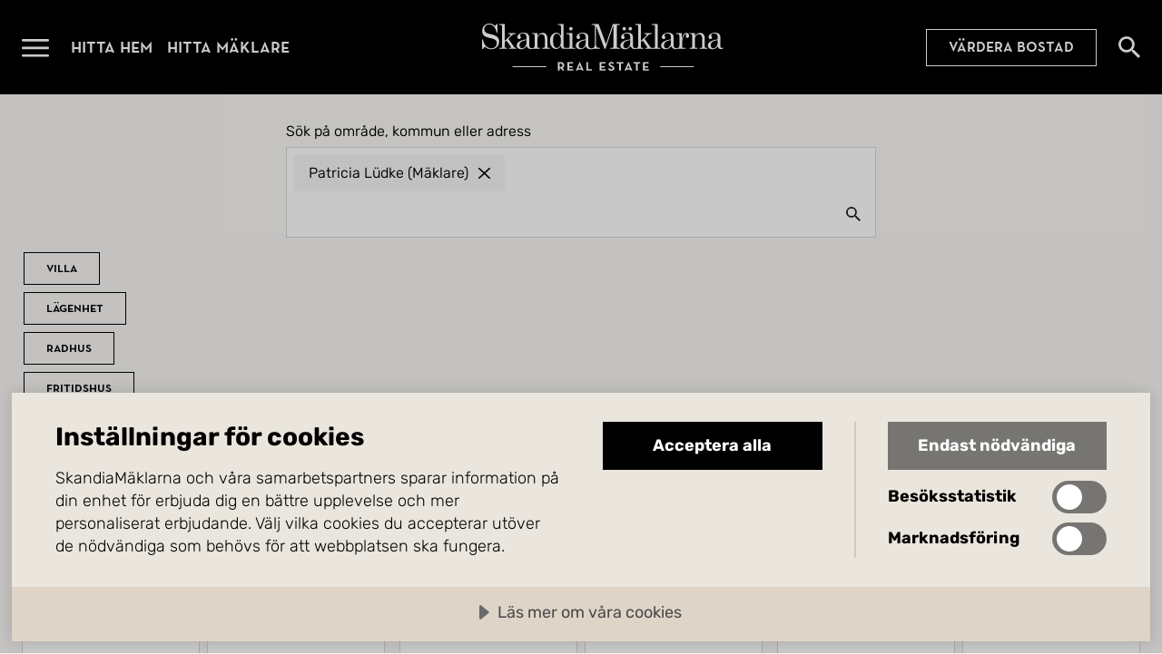

--- FILE ---
content_type: text/html; charset=utf-8
request_url: https://www.skandiamaklarna.se/hitta-hem/?sort=bidsAndShowings%7Cdesc&brokerId=bbcf8-d99fb-44c40-36974-1b6e4-da837-c435c-a2c3c&brokerId-bbcf8-d99fb-44c40-36974-1b6e4-da837-c435c-a2c3c-label=Patricia+L%C3%BCdke+(M%C3%A4klare)
body_size: 20876
content:


<!DOCTYPE html>
<html lang="sv">
    <head>
        <meta charset="utf-8" />
        <meta name="viewport" content="width=device-width, initial-scale=1.0, viewport-fit=cover" />
        <meta name="format-detection" content="telephone=no">


        <title>Bost&#xE4;der som f&#xF6;rmedlas av Patricia L&#xFC;dke | SkandiaM&#xE4;klarna</title>
            <meta name="description" content="H&#xE4;r hittar du alla bost&#xE4;der som f&#xF6;rmedlas av Patricia L&#xFC;dke." />

        <script>
!function(T,l,y){var S=T.location,k="script",D="instrumentationKey",C="ingestionendpoint",I="disableExceptionTracking",E="ai.device.",b="toLowerCase",w="crossOrigin",N="POST",e="appInsightsSDK",t=y.name||"appInsights";(y.name||T[e])&&(T[e]=t);var n=T[t]||function(d){var g=!1,f=!1,m={initialize:!0,queue:[],sv:"5",version:2,config:d};function v(e,t){var n={},a="Browser";return n[E+"id"]=a[b](),n[E+"type"]=a,n["ai.operation.name"]=S&&S.pathname||"_unknown_",n["ai.internal.sdkVersion"]="javascript:snippet_"+(m.sv||m.version),{time:function(){var e=new Date;function t(e){var t=""+e;return 1===t.length&&(t="0"+t),t}return e.getUTCFullYear()+"-"+t(1+e.getUTCMonth())+"-"+t(e.getUTCDate())+"T"+t(e.getUTCHours())+":"+t(e.getUTCMinutes())+":"+t(e.getUTCSeconds())+"."+((e.getUTCMilliseconds()/1e3).toFixed(3)+"").slice(2,5)+"Z"}(),iKey:e,name:"Microsoft.ApplicationInsights."+e.replace(/-/g,"")+"."+t,sampleRate:100,tags:n,data:{baseData:{ver:2}}}}var h=d.url||y.src;if(h){function a(e){var t,n,a,i,r,o,s,c,u,p,l;g=!0,m.queue=[],f||(f=!0,t=h,s=function(){var e={},t=d.connectionString;if(t)for(var n=t.split(";"),a=0;a<n.length;a++){var i=n[a].split("=");2===i.length&&(e[i[0][b]()]=i[1])}if(!e[C]){var r=e.endpointsuffix,o=r?e.location:null;e[C]="https://"+(o?o+".":"")+"dc."+(r||"services.visualstudio.com")}return e}(),c=s[D]||d[D]||"",u=s[C],p=u?u+"/v2/track":d.endpointUrl,(l=[]).push((n="SDK LOAD Failure: Failed to load Application Insights SDK script (See stack for details)",a=t,i=p,(o=(r=v(c,"Exception")).data).baseType="ExceptionData",o.baseData.exceptions=[{typeName:"SDKLoadFailed",message:n.replace(/\./g,"-"),hasFullStack:!1,stack:n+"\nSnippet failed to load ["+a+"] -- Telemetry is disabled\nHelp Link: https://go.microsoft.com/fwlink/?linkid=2128109\nHost: "+(S&&S.pathname||"_unknown_")+"\nEndpoint: "+i,parsedStack:[]}],r)),l.push(function(e,t,n,a){var i=v(c,"Message"),r=i.data;r.baseType="MessageData";var o=r.baseData;return o.message='AI (Internal): 99 message:"'+("SDK LOAD Failure: Failed to load Application Insights SDK script (See stack for details) ("+n+")").replace(/\"/g,"")+'"',o.properties={endpoint:a},i}(0,0,t,p)),function(e,t){if(JSON){var n=T.fetch;if(n&&!y.useXhr)n(t,{method:N,body:JSON.stringify(e),mode:"cors"});else if(XMLHttpRequest){var a=new XMLHttpRequest;a.open(N,t),a.setRequestHeader("Content-type","application/json"),a.send(JSON.stringify(e))}}}(l,p))}function i(e,t){f||setTimeout(function(){!t&&m.core||a()},500)}var e=function(){var n=l.createElement(k);n.src=h;var e=y[w];return!e&&""!==e||"undefined"==n[w]||(n[w]=e),n.onload=i,n.onerror=a,n.onreadystatechange=function(e,t){"loaded"!==n.readyState&&"complete"!==n.readyState||i(0,t)},n}();y.ld<0?l.getElementsByTagName("head")[0].appendChild(e):setTimeout(function(){l.getElementsByTagName(k)[0].parentNode.appendChild(e)},y.ld||0)}try{m.cookie=l.cookie}catch(p){}function t(e){for(;e.length;)!function(t){m[t]=function(){var e=arguments;g||m.queue.push(function(){m[t].apply(m,e)})}}(e.pop())}var n="track",r="TrackPage",o="TrackEvent";t([n+"Event",n+"PageView",n+"Exception",n+"Trace",n+"DependencyData",n+"Metric",n+"PageViewPerformance","start"+r,"stop"+r,"start"+o,"stop"+o,"addTelemetryInitializer","setAuthenticatedUserContext","clearAuthenticatedUserContext","flush"]),m.SeverityLevel={Verbose:0,Information:1,Warning:2,Error:3,Critical:4};var s=(d.extensionConfig||{}).ApplicationInsightsAnalytics||{};if(!0!==d[I]&&!0!==s[I]){var c="onerror";t(["_"+c]);var u=T[c];T[c]=function(e,t,n,a,i){var r=u&&u(e,t,n,a,i);return!0!==r&&m["_"+c]({message:e,url:t,lineNumber:n,columnNumber:a,error:i}),r},d.autoExceptionInstrumented=!0}return m}(y.cfg);function a(){y.onInit&&y.onInit(n)}(T[t]=n).queue&&0===n.queue.length?(n.queue.push(a),n.trackPageView({})):a()}(window,document,{src: "https://js.monitor.azure.com/scripts/b/ai.2.gbl.min.js", crossOrigin: "anonymous", cfg: {instrumentationKey: 'f7fda607-6336-454f-b02c-01e78aa74983', disableCookiesUsage: false }});
</script>
<script>
var epi = epi||{}; epi.EPiServer = epi.EPiServer||{}; epi.EPiServer.Forms = epi.EPiServer.Forms||{};
                    epi.EPiServer.Forms.InjectFormOwnJQuery = true;epi.EPiServer.Forms.OriginalJQuery = typeof jQuery !== 'undefined' ? jQuery : undefined;
</script>


        
            <link rel="modulepreload" href="/assets/index-Bz-jbr6_.js" as="script" />
            <link rel="preload" href="/assets/subset-NeutraPremium-Medium-BITvywDG.woff2" as="font" type="font/woff2" crossorigin>
            <link rel="preload" href="/assets/subset-Rubik-VariableFont_wght-LoiIQoZp.woff2" as="font" type="font/woff2" crossorigin>
            <link rel="stylesheet" href="/assets/style-CEh0vhnF.css" />
        

        

        <meta property="og:type" content="website" /><meta property="og:title" content="Bost&#228;der som f&#246;rmedlas av Patricia L&#252;dke | SkandiaM&#228;klarna" /><meta property="og:description" content="H&#228;r hittar du alla bost&#228;der som f&#246;rmedlas av Patricia L&#252;dke." /><meta property="og:url" content="https://www.skandiamaklarna.se/hitta-hem/?brokerId=bbcf8-d99fb-44c40-36974-1b6e4-da837-c435c-a2c3c&amp;brokerId-bbcf8-d99fb-44c40-36974-1b6e4-da837-c435c-a2c3c-label=Patricia L&#252;dke (M&#228;klare)&amp;sort=bidsAndShowings|desc" /><meta property="og:locale" content="sv_SE" />

        <!-- Google Tag Manager -->
<script>(function(w,d,s,l,i){w[l]=w[l]||[];w[l].push({'gtm.start':
new Date().getTime(),event:'gtm.js'});var f=d.getElementsByTagName(s)[0],
j=d.createElement(s),dl=l!='dataLayer'?'&l='+l:'';j.async=true;j.src=
'https://www.googletagmanager.com/gtm.js?id='+i+dl;f.parentNode.insertBefore(j,f);
})(window,document,'script','dataLayer','GTM-NZ326K2X');</script>
<!-- End Google Tag Manager -->


        <script src="https://cdn.cookietractor.com/cookietractor.js" data-lang="sv-SE" data-id="8d3da063-438a-4093-a159-ebbc27ee9433"></script>

            <link rel="alternate" href="https://www.skandiamaklarna.se/hitta-hem/?brokerId=bbcf8-d99fb-44c40-36974-1b6e4-da837-c435c-a2c3c&amp;brokerId-bbcf8-d99fb-44c40-36974-1b6e4-da837-c435c-a2c3c-label=Patricia L&#xFC;dke (M&#xE4;klare)&amp;sort=bidsAndShowings|desc" hreflang="sv" />


        <link href="/static/favicons/skm-emblem-svart-square.png?v=I9obaa5c9uJZ8hh4N1FGo46f2UVomRyoF84HmAollXY" type="image/png" rel="icon">
        <link href="/static/favicons/skm-emblem-vit-square.png?v=eK4WwpEA8UN1abxIJbo2f5Sm04fyFU4jyqpLJpHJDSc" type="image/png" rel="icon" media="(prefers-color-scheme: dark)">

        <link href="/static/favicons/skm-emblem-svart-square.svg?v=Ae97sb5ELrKLDONVCPhtzVmUKdBx_xY9eYFufpl_RQo" type="image/svg+xml" rel="icon">
        <link href="/static/favicons/skm-emblem-vit-square.svg?v=c_G8VLrVVODT-aaOXVL5I75GA5Tq4gjI7_70QWPEOmw" type="image/svg+xml" rel="icon" media="(prefers-color-scheme: dark)">

        <link rel="canonical" href="https://www.skandiamaklarna.se/hitta-hem/?brokerId=bbcf8-d99fb-44c40-36974-1b6e4-da837-c435c-a2c3c&amp;brokerId-bbcf8-d99fb-44c40-36974-1b6e4-da837-c435c-a2c3c-label=Patricia L&#xFC;dke (M&#xE4;klare)&amp;sort=bidsAndShowings|desc">
    </head>

    <body class="page-type-swedish-estate-search-body site-sweden ">
        <!-- Google Tag Manager (noscript) -->
<noscript><iframe src="https://www.googletagmanager.com/ns.html?id=GTM-NZ326K2X" height="0" width="0" style="display:none;visibility:hidden"></iframe></noscript>
<!-- End Google Tag Manager (noscript) -->

        

        
            


    <header id="main-header" class="main-header ">
        <div class="container">
            <nav>
                <div class="logo">
                    <a href="/">
                        <span class="link-text">G&#xE5; till startsidan</span>
                    </a>
                </div>

                <button class="menu-toggle-button" data-toggle-open="#main-menu" aria-expanded="false">
                    <span class="button-text">&#xD6;ppna menyn</span>
                </button>

                <ul>
                        <li>
                            <a href="/hitta-hem/" title="Hitta hem">Hitta hem</a>
                        </li>
                        <li>
                            <a href="/hitta-maklare/" title="Hitta m&#xE4;klare">Hitta m&#xE4;klare</a>
                        </li>
                </ul>

        <a href="/vardera/" class="call-to-action-link placement-main-header">V&#xE4;rdera bostad</a>

                


                    <a href="/hitta-hem/" class="search-link">
                        <span class="link-text">S&#xF6;k bost&#xE4;der</span>
                    </a>

            </nav>
        </div>
    </header>
    <section id="main-menu" class="main-menu" aria-hidden="true">
        <div class="menu-header">
            <a href="/" class="logo">
                <span class="link-text">G&#xE5; till startsidan</span>
            </a>

            <button class="close-button" data-toggle-open="#main-menu" aria-expanded="false" aria-controls="main-menu">
                <span class="button-text">St&#xE4;ng menyn</span>
            </button>
        </div>

        <nav class="scrollable-container">

            


        <a href="/vardera/" class="call-to-action-link placement-top">V&#xE4;rdera bostad</a>

            <ul class="promoted-menu">
        <li id="L847256417ef6448893ec29875d80fb05" class=" active" role="menuitem">
                <a href="/hitta-hem/">Hitta hem</a>
        </li>
        <li id="L8be7c847efac4930869eebef1f2a75e3" class="" role="menuitem">
                <a href="/hitta-maklare/">Hitta m&#xE4;klare</a>
        </li>
        <li id="L388bf7e38e434279a55cab440cc4dfaf" class="" role="menuitem">
                <a href="/kopa/">K&#xF6;p med oss</a>
        </li>
        <li id="Lfbcc9e830b2b48eaa4cbbd1cdb478256" class="" role="menuitem">
                <a href="/salja/">S&#xE4;lj med oss</a>
        </li>
            </ul>


            <ul class="regular-menu">
        <li id="Ladf9319c649949a4add323c1b6709a63" class="" role="menuitem">
                <a href="/nyproduktion/">Nyproduktion</a>
        </li>
        <li id="L78556d85fd0b44b9a6217480a28c30e4" class="" role="menuitem">
                <a href="/kommersiella/">Kommersiella</a>
        </li>
        <li id="Lf39eaf73b09041fd9b424a33294eb550" class="" role="menuitem">
                <a href="/partners/">Partners</a>
        </li>
        <li id="L5e332c4a91a34b45946325ab014b3eaf" class="" role="menuitem">
                <a href="/inspiration/">Inspiration</a>
        </li>
        <li id="Le200d073ae234af4af186e7813d767b1" class="" role="menuitem">
                <a href="/tjanster/">Tj&#xE4;nster</a>
        </li>
        <li id="Ld0c45ed75c2042fea9d1fbd4ef5cf8a8" class="" role="menuitem">
                <a href="/vardera/">V&#xE4;rdering</a>
        </li>
        <li id="L3334b0788c7849e6930e217fd916c605" class="" role="menuitem">
                <a href="/om-oss/">Om oss</a>
        </li>
        <li id="L8519e06b2b6a46e281341f4f5a167e95" class="" role="menuitem">
                <a href="https://www.skandiamaklarna.com/sv/">Utland</a>
        </li>
        <li id="L0c95f98078704184843c433cc5b5e677" class="" role="menuitem">
                <a href="/guider/">Guider</a>
        </li>
            </ul>

        </nav>
    </section>
    <div id="main-menu-overlay" class="main-menu-overlay initialize-overlay" data-toggle-open="#main-menu" aria-expanded="false" aria-controls="main-menu" style="opacity: 0;"></div>


        <main class="page-type-swedish-estate-search">
            


<div class="estate-search-page" id="estate-search-page" data-initial-result-mode="list">
        <form action="/hitta-hem/" method="get" autocomplete="off" data-starting-page-index="0" data-starting-page-size="18">
            <input type="hidden" name="layout" value="Default" />

            <section>
                <h1>Hitta hem</h1>



<div class="swedish-search-form">
    <div class="form-row search-row">

        <div class="form-group">
            <label for="freetext-autocomplete-combobox">S&#xF6;k p&#xE5; omr&#xE5;de, kommun eller adress</label>
            <div class="input-container">
                <div class="input-tag-field">
                    <ul aria-label="Valda omr&#xE5;desfilter" id="geographical-filters">



        <li>
            <label class="tag">
                <input type="checkbox" name="brokerId" value="bbcf8-d99fb-44c40-36974-1b6e4-da837-c435c-a2c3c" checked>
                <input type="hidden" name="brokerId-bbcf8-d99fb-44c40-36974-1b6e4-da837-c435c-a2c3c-label" value="Patricia L&#xFC;dke (M&#xE4;klare)">
                <span class="label-text">Patricia L&#xFC;dke (M&#xE4;klare)</span>
            </label>
        </li>
                    </ul>

                    <template id="geographical-filter-template">
        <li>
            <label class="tag">
                <input type="checkbox" name="" value="" checked>
                <input type="hidden" name="--label" value="">
                <span class="label-text"></span>
            </label>
        </li>
                    </template>

                    <div class="autocomplete-container">
                        <input
                            type="search"
                            role="combobox"
                            id="freetext-autocomplete-combobox"
                            aria-owns="freetext-autocomplete-listbox"
                            aria-expanded="false"
                            aria-autocomplete="list"
                            autocomplete="do-not-autofill" />

                        <ul
                            class="autocomplete-results"
                            id="freetext-autocomplete-listbox"
                            role="listbox"
                            data-no-suggestions-text="Hittade inga omr&#xE5;den som matchar din s&#xF6;kning.">
                        </ul>
                    </div>
                </div>
            </div>
        </div>

    </div>

    <div class="form-row">
        <fieldset id="estate-types" class="estate-types">
            <legend>Bostadstyp</legend>

                <label class="checkbox">
                    <input type="checkbox" name="typeId" value="2|61" >
                    <span class="label-text">Villa</span>
                </label>
                <label class="checkbox">
                    <input type="checkbox" name="typeId" value="1|17" >
                    <span class="label-text">L&#xE4;genhet</span>
                </label>
                <label class="checkbox">
                    <input type="checkbox" name="typeId" value="3|18" >
                    <span class="label-text">Radhus</span>
                </label>
                <label class="checkbox">
                    <input type="checkbox" name="typeId" value="4" >
                    <span class="label-text">Fritidshus</span>
                </label>
                <label class="checkbox">
                    <input type="checkbox" name="typeId" value="5" >
                    <span class="label-text">Tomt</span>
                </label>
                <label class="checkbox">
                    <input type="checkbox" name="typeId" value="8" >
                    <span class="label-text">G&#xE5;rd</span>
                </label>
                <label class="checkbox">
                    <input type="checkbox" name="typeId" value="27" >
                    <span class="label-text">Nyproduktionsprojekt</span>
                </label>
                <label class="checkbox">
                    <input type="checkbox" name="typeId" value="6|11|20|21|23|30" >
                    <span class="label-text">Kommersiellt</span>
                </label>

        </fieldset>
    </div>

    <div class="form-row detailed-filters-container" id="detailed-filters-container">
        <button type="button" class="show-detailed-filters-button" data-toggle-open="#detailed-filters-container" aria-expanded="false" aria-controls="detailed-filters-container">
            <span class="button-text expand">Visa filter</span>
            <span class="button-text collapse">D&#xF6;lj filter</span>
        </button>

        <div class="detailed-filters">
            <div class="form-group min-max">
                <label for="rooms">Antal rum</label>
                <div class="input-container">
                    <select id="rooms" name="roomsMin" aria-label="Minsta antal rum">
                        <option value="" aria-label="Inget minsta v&#xE4;rde">Min</option>

                            <option value="1">1 rum</option>
                            <option value="1.5">1,5 rum</option>
                            <option value="2">2 rum</option>
                            <option value="3">3 rum</option>
                            <option value="4">4 rum</option>
                            <option value="5">5 rum</option>
                            <option value="6">6 rum</option>
                            <option value="7">7 rum</option>
                            <option value="8">8 rum</option>
                            <option value="9">9 rum</option>
                            <option value="10">10 rum</option>

                    </select>

                    <select name="roomsMax" aria-label="H&#xF6;gsta antal rum">
                        <option value="" aria-label="Inget h&#xF6;gsta v&#xE4;rde">Max</option>

                            <option value="1">1 rum</option>
                            <option value="1.5">1,5 rum</option>
                            <option value="2">2 rum</option>
                            <option value="3">3 rum</option>
                            <option value="4">4 rum</option>
                            <option value="5">5 rum</option>
                            <option value="6">6 rum</option>
                            <option value="7">7 rum</option>
                            <option value="8">8 rum</option>
                            <option value="9">9 rum</option>
                            <option value="10">10 rum</option>

                    </select>
                </div>
            </div>

            <div class="form-group min-max">
                <label for="living-area">Boarea (KVM)</label>
                <div class="input-container">
                    <select id="living-area" name="areaMin" aria-label="Minsta m&#xE4;ngd boarea">
                        <option value="" aria-label="Inget minsta v&#xE4;rde">Min</option>

                            <option value="20">20 m&#xB2;</option>
                            <option value="30">30 m&#xB2;</option>
                            <option value="40">40 m&#xB2;</option>
                            <option value="50">50 m&#xB2;</option>
                            <option value="60">60 m&#xB2;</option>
                            <option value="70">70 m&#xB2;</option>
                            <option value="80">80 m&#xB2;</option>
                            <option value="90">90 m&#xB2;</option>
                            <option value="100">100 m&#xB2;</option>
                            <option value="110">110 m&#xB2;</option>
                            <option value="120">120 m&#xB2;</option>
                            <option value="130">130 m&#xB2;</option>
                            <option value="140">140 m&#xB2;</option>
                            <option value="150">150 m&#xB2;</option>
                            <option value="160">160 m&#xB2;</option>
                            <option value="170">170 m&#xB2;</option>
                            <option value="180">180 m&#xB2;</option>
                            <option value="190">190 m&#xB2;</option>
                            <option value="200">200 m&#xB2;</option>
                            <option value="250">250 m&#xB2;</option>

                    </select>

                    <select name="areaMax" aria-label="H&#xF6;gsta m&#xE4;ngd boarea">
                        <option value="" aria-label="Inget h&#xF6;gsta v&#xE4;rde">Max</option>

                            <option value="20">20 m&#xB2;</option>
                            <option value="30">30 m&#xB2;</option>
                            <option value="40">40 m&#xB2;</option>
                            <option value="50">50 m&#xB2;</option>
                            <option value="60">60 m&#xB2;</option>
                            <option value="70">70 m&#xB2;</option>
                            <option value="80">80 m&#xB2;</option>
                            <option value="90">90 m&#xB2;</option>
                            <option value="100">100 m&#xB2;</option>
                            <option value="110">110 m&#xB2;</option>
                            <option value="120">120 m&#xB2;</option>
                            <option value="130">130 m&#xB2;</option>
                            <option value="140">140 m&#xB2;</option>
                            <option value="150">150 m&#xB2;</option>
                            <option value="160">160 m&#xB2;</option>
                            <option value="170">170 m&#xB2;</option>
                            <option value="180">180 m&#xB2;</option>
                            <option value="190">190 m&#xB2;</option>
                            <option value="200">200 m&#xB2;</option>
                            <option value="250">250 m&#xB2;</option>

                    </select>
                </div>
            </div>

            <div class="form-group min-max">
                <label for="price">Pris</label>
                <div class="input-container">
                    <select id="price" name="priceMin" aria-label="L&#xE4;gsta pris">
                        <option value="" aria-label="Inget minsta v&#xE4;rde">Min</option>

                            <option value="500000">500&#xA0;000 SEK</option>
                            <option value="750000">750&#xA0;000 SEK</option>
                            <option value="1000000">1&#xA0;000&#xA0;000 SEK</option>
                            <option value="1250000">1&#xA0;250&#xA0;000 SEK</option>
                            <option value="1500000">1&#xA0;500&#xA0;000 SEK</option>
                            <option value="1750000">1&#xA0;750&#xA0;000 SEK</option>
                            <option value="2000000">2&#xA0;000&#xA0;000 SEK</option>
                            <option value="2250000">2&#xA0;250&#xA0;000 SEK</option>
                            <option value="2500000">2&#xA0;500&#xA0;000 SEK</option>
                            <option value="3000000">3&#xA0;000&#xA0;000 SEK</option>
                            <option value="3500000">3&#xA0;500&#xA0;000 SEK</option>
                            <option value="4000000">4&#xA0;000&#xA0;000 SEK</option>
                            <option value="4500000">4&#xA0;500&#xA0;000 SEK</option>
                            <option value="5000000">5&#xA0;000&#xA0;000 SEK</option>
                            <option value="5500000">5&#xA0;500&#xA0;000 SEK</option>
                            <option value="6000000">6&#xA0;000&#xA0;000 SEK</option>
                            <option value="7000000">7&#xA0;000&#xA0;000 SEK</option>
                            <option value="8000000">8&#xA0;000&#xA0;000 SEK</option>
                            <option value="9000000">9&#xA0;000&#xA0;000 SEK</option>
                            <option value="10000000">10&#xA0;000&#xA0;000 SEK</option>
                            <option value="11000000">11&#xA0;000&#xA0;000 SEK</option>
                            <option value="12000000">12&#xA0;000&#xA0;000 SEK</option>
                            <option value="13000000">13&#xA0;000&#xA0;000 SEK</option>

                    </select>

                    <select name="priceMax" aria-label="H&#xF6;gsta pris">
                        <option value="" aria-label="Inget h&#xF6;gsta v&#xE4;rde">Max</option>

                            <option value="500000">500&#xA0;000 SEK</option>
                            <option value="750000">750&#xA0;000 SEK</option>
                            <option value="1000000">1&#xA0;000&#xA0;000 SEK</option>
                            <option value="1250000">1&#xA0;250&#xA0;000 SEK</option>
                            <option value="1500000">1&#xA0;500&#xA0;000 SEK</option>
                            <option value="1750000">1&#xA0;750&#xA0;000 SEK</option>
                            <option value="2000000">2&#xA0;000&#xA0;000 SEK</option>
                            <option value="2250000">2&#xA0;250&#xA0;000 SEK</option>
                            <option value="2500000">2&#xA0;500&#xA0;000 SEK</option>
                            <option value="3000000">3&#xA0;000&#xA0;000 SEK</option>
                            <option value="3500000">3&#xA0;500&#xA0;000 SEK</option>
                            <option value="4000000">4&#xA0;000&#xA0;000 SEK</option>
                            <option value="4500000">4&#xA0;500&#xA0;000 SEK</option>
                            <option value="5000000">5&#xA0;000&#xA0;000 SEK</option>
                            <option value="5500000">5&#xA0;500&#xA0;000 SEK</option>
                            <option value="6000000">6&#xA0;000&#xA0;000 SEK</option>
                            <option value="7000000">7&#xA0;000&#xA0;000 SEK</option>
                            <option value="8000000">8&#xA0;000&#xA0;000 SEK</option>
                            <option value="9000000">9&#xA0;000&#xA0;000 SEK</option>
                            <option value="10000000">10&#xA0;000&#xA0;000 SEK</option>
                            <option value="11000000">11&#xA0;000&#xA0;000 SEK</option>
                            <option value="12000000">12&#xA0;000&#xA0;000 SEK</option>
                            <option value="13000000">13&#xA0;000&#xA0;000 SEK</option>

                    </select>
                </div>
            </div>

            <div class="form-group">
                <label for="new-production">Visa nyproducerade bost&#xE4;der</label>
                <div class="input-container">
                    <select id="new-production" name="newProduction">
                            <option value="" selected="selected">Ingen preferens</option>
                            <option value="True">Endast nyproducerade bost&#xE4;der</option>
                            <option value="False">Exkludera nyproducerade bost&#xE4;der</option>
                    </select>
                </div>
            </div>

            <div class="form-group">
                <label for="coming-soon">Visa REDO&#x2122;-bost&#xE4;der</label>
                <div class="input-container">
                    <select id="coming-soon" name="comingSoon">
                            <option value="" selected="selected">Ingen preferens</option>
                            <option value="True">Endast REDO&#x2122;-bost&#xE4;der</option>
                            <option value="False">Exkludera REDO&#x2122;-bost&#xE4;der</option>
                    </select>
                </div>
            </div>
        </div>
    </div>
</div>

                <div class="form-row">
                        <button
                            type="button"
                            class="feature-button"
                            id="search-alert-button"
                            data-dialog-activator="search-alert-dialog"
                            disabled="disabled"
                            title="Det g&#xE5;r inte att skapa bevakningar f&#xF6;r s&#xF6;kningar som ger mer &#xE4;n 200 tr&#xE4;ffar. Vissa s&#xF6;kfilter kan inte heller bevakas."
                            data-disabled-tooltip="Det g&#xE5;r inte att skapa bevakningar f&#xF6;r s&#xF6;kningar som ger mer &#xE4;n 200 tr&#xE4;ffar. Vissa s&#xF6;kfilter kan inte heller bevakas."
                            >Skapa bevakning baserat p&#xE5; s&#xF6;kning</button>
                </div>
            </section>

            <div class="results-and-sorting" id="results-and-sorting">
                    <div class="form-group result-mode">
                        <fieldset class="toggle-switch">
                            <legend>Visa resultat som</legend>

                            <input name="resultMode" type="radio" value="list" id="result-mode-list" checked>
                            <label for="result-mode-list">Lista</label>

                            <input name="resultMode" type="radio" value="map" id="result-mode-map" >
                            <label for="result-mode-map">Karta</label>

                            <div class="switch-outer">
                                <div class="switch-inner"></div>
                            </div>
                        </fieldset>
                    </div>


<div class="results-info-container" id="results-info-container">
            <div class="has-query">
                <h2>49 matchande bost&#xE4;der</h2>
                <p>


                </p>
            </div>
            <div class="has-query sticky">
                <h2>49 matchande bost&#xE4;der</h2>
                <p>


                </p>
            </div>
</div>

                <div class="form-group sorting">
                    <label for="sort">Sortera efter</label>
                    <select id="sort" name="sort">
                            <option value="bidsAndShowings" selected="selected">Aktuella bost&#xE4;der</option>
                            <option value="latestPublishedDate|desc">Senast inkomna</option>
                            <option value="price|asc">Pris (l&#xE5;gt till h&#xF6;gt)</option>
                            <option value="price|desc">Pris (h&#xF6;gt till l&#xE5;gt)</option>
                            <option value="area|asc">Boarea (l&#xE5;gt till h&#xF6;gt)</option>
                            <option value="area|desc">Boarea (h&#xF6;gt till l&#xE5;gt)</option>
                    </select>
                </div>
            </div>

            <button type="submit" class="search-button">S&#xF6;k</button>
        </form>



<div id="search-alert-dialog" class="dialog search-alert-dialog" data-register-dialog>
    <div class="inner-container">

    
<div><div>
<div class="search-alert-form-block">
    

    <div class="form-container form-3f82b77c-6218-4f43-ab96-5d3f0ce11d4d" data-form-type="search-alert">
        


        




            <form method="post" novalidate="novalidate"
            data-f-metadata="" aria-labelledby="3f82b77c-6218-4f43-ab96-5d3f0ce11d4d_label"
            enctype="multipart/form-data" class="EPiServerForms ValidationSuccess" data-f-type="form" id="3f82b77c-6218-4f43-ab96-5d3f0ce11d4d">

<script type="text/javascript">
        // This view acts as a rendering template to render InitScript(and server-side Form's descriptor) in FormContainerBlock's client-side for Form[3f82b77c-6218-4f43-ab96-5d3f0ce11d4d].
        // TECHNOTE: all serverside (paths, dynamic values) of EPiServerForms will be transfered to client side here in this section.
    (function initializeOnRenderingFormDescriptor() {
        // each workingFormInfo is store inside epi.EPiServer.Forms, lookup by its FormGuid
        var workingFormInfo=epi.EPiServer.Forms["3f82b77c-6218-4f43-ab96-5d3f0ce11d4d"] ={
            Id: "3f82b77c-6218-4f43-ab96-5d3f0ce11d4d" ,
            Name: "Bevaka s&#xF6;kresultat" ,
            // whether this Form can be submitted which relates to the visitor's data (cookie, identity) and Form's settings (AllowAnonymous, AllowXXX)
            SubmittableStatus : {"submittable":true,"message":""},
            ConfirmMessage: "",
            ResetConfirmMessage : "",
            ShowNavigationBar : true,
            FocusOnForm: false,
            ShowSummarizedData : false,
            // serialize the dependency configuration of this form to clientside
            DependenciesInfo : JSON.parse("[]"),
            // keep all fieldName which are not satisfied the field dependency conditions
            DependencyInactiveElements: [],
            // Validation info, for executing validating on client side
            ValidationInfo : JSON.parse("[{\"targetElementName\":\"__field_6188\",\"targetElementId\":\"be2747d1-f712-4160-977f-b6c890667833\",\"validators\":[{\"type\":\"EPiServer.Forms.Implementation.Validation.RequiredValidator\",\"description\":null,\"model\":{\"message\":\"Fältet är obligatoriskt.\",\"validationCssClass\":\"ValidationRequired\",\"additionalAttributes\":{\"required\":\"\",\"aria-required\":\"true\"}}}]},{\"targetElementName\":\"__field_6182\",\"targetElementId\":\"96726bf0-1163-4ccd-bf41-6d3571c76dce\",\"validators\":[{\"type\":\"EPiServer.Forms.Implementation.Validation.RequiredValidator\",\"description\":null,\"model\":{\"message\":\"Fältet är obligatoriskt.\",\"validationCssClass\":\"ValidationRequired\",\"additionalAttributes\":{\"required\":\"\",\"aria-required\":\"true\"}}}]},{\"targetElementName\":\"__field_6183\",\"targetElementId\":\"4383c794-5f06-4f06-b22b-5b285dc30381\",\"validators\":[{\"type\":\"EPiServer.Forms.Implementation.Validation.RequiredValidator\",\"description\":null,\"model\":{\"message\":\"Fältet är obligatoriskt.\",\"validationCssClass\":\"ValidationRequired\",\"additionalAttributes\":{\"required\":\"\",\"aria-required\":\"true\"}}}]},{\"targetElementName\":\"__field_6184\",\"targetElementId\":\"2fb76637-27b3-4f7d-8d93-1fff671f5cd1\",\"validators\":[{\"type\":\"EPiServer.Forms.Implementation.Validation.RequiredValidator\",\"description\":null,\"model\":{\"message\":\"Fältet är obligatoriskt.\",\"validationCssClass\":\"ValidationRequired\",\"additionalAttributes\":{\"required\":\"\",\"aria-required\":\"true\"}}},{\"type\":\"EPiServer.Forms.Implementation.Validation.EmailValidator\",\"description\":null,\"model\":{\"jsPattern\":\"^((([a-zA-Z]|\\\\d|[!#\\\\$%\u0026\u0027\\\\*\\\\+\\\\-\\\\/=\\\\?\\\\^_`{\\\\|}~]|[\\\\u00A0-\\\\uD7FF\\\\uF900-\\\\uFDCF\\\\uFDF0-\\\\uFFEF])+(\\\\.([a-zA-Z]|\\\\d|[!#\\\\$%\u0026\u0027\\\\*\\\\+\\\\-\\\\/=\\\\?\\\\^_`{\\\\|}~]|[\\\\u00A0-\\\\uD7FF\\\\uF900-\\\\uFDCF\\\\uFDF0-\\\\uFFEF])+)*)|((\\\\x22)((((\\\\x20|\\\\x09)*(\\\\x0d\\\\x0a))?(\\\\x20|\\\\x09)+)?(([\\\\x01-\\\\x08\\\\x0b\\\\x0c\\\\x0e-\\\\x1f\\\\x7f]|\\\\x21|[\\\\x23-\\\\x5b]|[\\\\x5d-\\\\x7e]|[\\\\u00A0-\\\\uD7FF\\\\uF900-\\\\uFDCF\\\\uFDF0-\\\\uFFEF])|(\\\\\\\\([\\\\x01-\\\\x09\\\\x0b\\\\x0c\\\\x0d-\\\\x7f]|[\\\\u00A0-\\\\uD7FF\\\\uF900-\\\\uFDCF\\\\uFDF0-\\\\uFFEF]))))*(((\\\\x20|\\\\x09)*(\\\\x0d\\\\x0a))?(\\\\x20|\\\\x09)+)?(\\\\x22)))@((([a-zA-Z]|\\\\d|[\\\\u00A0-\\\\uD7FF\\\\uF900-\\\\uFDCF\\\\uFDF0-\\\\uFFEF])|(([a-zA-Z]|\\\\d|[\\\\u00A0-\\\\uD7FF\\\\uF900-\\\\uFDCF\\\\uFDF0-\\\\uFFEF])([a-zA-Z]|\\\\d|-|\\\\.|_|~|[\\\\u00A0-\\\\uD7FF\\\\uF900-\\\\uFDCF\\\\uFDF0-\\\\uFFEF])*([a-zA-Z]|\\\\d|[\\\\u00A0-\\\\uD7FF\\\\uF900-\\\\uFDCF\\\\uFDF0-\\\\uFFEF])))\\\\.)+(([a-zA-Z]|[\\\\u00A0-\\\\uD7FF\\\\uF900-\\\\uFDCF\\\\uFDF0-\\\\uFFEF])|(([a-zA-Z]|[\\\\u00A0-\\\\uD7FF\\\\uF900-\\\\uFDCF\\\\uFDF0-\\\\uFFEF])([a-zA-Z]|\\\\d|-|\\\\.|_|~|[\\\\u00A0-\\\\uD7FF\\\\uF900-\\\\uFDCF\\\\uFDF0-\\\\uFFEF])*([a-zA-Z]|[\\\\u00A0-\\\\uD7FF\\\\uF900-\\\\uFDCF\\\\uFDF0-\\\\uFFEF])))\\\\.?$\",\"dotNetPattern\":\"^((([a-zA-Z]|\\\\d|[!#\\\\$%\u0026\u0027\\\\*\\\\+\\\\-\\\\/=\\\\?\\\\^_`{\\\\|}~]|[\\\\u00A0-\\\\uD7FF\\\\uF900-\\\\uFDCF\\\\uFDF0-\\\\uFFEF])+(\\\\.([a-zA-Z]|\\\\d|[!#\\\\$%\u0026\u0027\\\\*\\\\+\\\\-\\\\/=\\\\?\\\\^_`{\\\\|}~]|[\\\\u00A0-\\\\uD7FF\\\\uF900-\\\\uFDCF\\\\uFDF0-\\\\uFFEF])+)*)|((\\\\x22)((((\\\\x20|\\\\x09)*(\\\\x0d\\\\x0a))?(\\\\x20|\\\\x09)+)?(([\\\\x01-\\\\x08\\\\x0b\\\\x0c\\\\x0e-\\\\x1f\\\\x7f]|\\\\x21|[\\\\x23-\\\\x5b]|[\\\\x5d-\\\\x7e]|[\\\\u00A0-\\\\uD7FF\\\\uF900-\\\\uFDCF\\\\uFDF0-\\\\uFFEF])|(\\\\\\\\([\\\\x01-\\\\x09\\\\x0b\\\\x0c\\\\x0d-\\\\x7f]|[\\\\u00A0-\\\\uD7FF\\\\uF900-\\\\uFDCF\\\\uFDF0-\\\\uFFEF]))))*(((\\\\x20|\\\\x09)*(\\\\x0d\\\\x0a))?(\\\\x20|\\\\x09)+)?(\\\\x22)))@((([a-zA-Z]|\\\\d|[\\\\u00A0-\\\\uD7FF\\\\uF900-\\\\uFDCF\\\\uFDF0-\\\\uFFEF])|(([a-zA-Z]|\\\\d|[\\\\u00A0-\\\\uD7FF\\\\uF900-\\\\uFDCF\\\\uFDF0-\\\\uFFEF])([a-zA-Z]|\\\\d|-|\\\\.|_|~|[\\\\u00A0-\\\\uD7FF\\\\uF900-\\\\uFDCF\\\\uFDF0-\\\\uFFEF])*([a-zA-Z]|\\\\d|[\\\\u00A0-\\\\uD7FF\\\\uF900-\\\\uFDCF\\\\uFDF0-\\\\uFFEF])))\\\\.)+(([a-zA-Z]|[\\\\u00A0-\\\\uD7FF\\\\uF900-\\\\uFDCF\\\\uFDF0-\\\\uFFEF])|(([a-zA-Z]|[\\\\u00A0-\\\\uD7FF\\\\uF900-\\\\uFDCF\\\\uFDF0-\\\\uFFEF])([a-zA-Z]|\\\\d|-|\\\\.|_|~|[\\\\u00A0-\\\\uD7FF\\\\uF900-\\\\uFDCF\\\\uFDF0-\\\\uFFEF])*([a-zA-Z]|[\\\\u00A0-\\\\uD7FF\\\\uF900-\\\\uFDCF\\\\uFDF0-\\\\uFFEF])))\\\\.?$\",\"message\":\"Ange en giltig e-postadress.\",\"validationCssClass\":null,\"additionalAttributes\":null}}]},{\"targetElementName\":\"__field_6185\",\"targetElementId\":\"7446d77c-39f1-48f5-97e3-0e80836af92e\",\"validators\":[{\"type\":\"EPiServer.Forms.Implementation.Validation.RequiredValidator\",\"description\":null,\"model\":{\"message\":\"Fältet är obligatoriskt.\",\"validationCssClass\":\"ValidationRequired\",\"additionalAttributes\":{\"required\":\"\",\"aria-required\":\"true\"}}}]},{\"targetElementName\":\"__field_9548\",\"targetElementId\":\"96a8c6c2-158a-446b-89b4-386de0fe62ef\",\"validators\":[{\"type\":\"EPiServer.Forms.Implementation.Validation.RequiredValidator\",\"description\":null,\"model\":{\"message\":\"Fältet är obligatoriskt.\",\"validationCssClass\":\"ValidationRequired\",\"additionalAttributes\":{\"required\":\"\",\"aria-required\":\"true\"}}}]},{\"targetElementName\":\"__field_10412\",\"targetElementId\":\"ad85ef82-6668-4b93-948e-b08e71130aa1\",\"validators\":[{\"type\":\"SkandiaMaklarna.Web.Core.Forms.Validators.FriendlyCaptchaElementValidator\",\"description\":null,\"model\":{\"message\":\"Valideringen av captcha misslyckades, försök igen.\",\"validationCssClass\":null,\"additionalAttributes\":null}}]}]"),
            // Steps information for driving multiple-step Forms.
            StepsInfo : {
                Steps: [{"index":0,"attachedUrl":"","dependField":null,"dependCondition":null,"isActive":true,"attachedContentLink":"","dependValue":"","elementName":"__field_","guid":"00000000-0000-0000-0000-000000000000"}]
            },
            FieldsExcludedInSubmissionSummary: [],
            ElementsInfo: JSON.parse("{\"__field_6188\":{\"type\":\"EPiServer.Forms.Implementation.Elements.TextboxElementBlock\",\"friendlyName\":\"ProfileName\",\"customBinding\":false},\"__field_6182\":{\"type\":\"EPiServer.Forms.Implementation.Elements.TextboxElementBlock\",\"friendlyName\":\"FirstName\",\"customBinding\":false},\"__field_6183\":{\"type\":\"EPiServer.Forms.Implementation.Elements.TextboxElementBlock\",\"friendlyName\":\"LastName\",\"customBinding\":false},\"__field_6184\":{\"type\":\"EPiServer.Forms.Implementation.Elements.TextboxElementBlock\",\"friendlyName\":\"Email\",\"customBinding\":false},\"__field_6185\":{\"type\":\"EPiServer.Forms.Implementation.Elements.TextboxElementBlock\",\"friendlyName\":\"PhoneNumber\",\"customBinding\":false},\"__field_9548\":{\"type\":\"SkandiaMaklarna.Web.Core.Forms.ConsentElementBlock\",\"friendlyName\":\"Medgivande Sverige\",\"customBinding\":false},\"__field_10412\":{\"type\":\"SkandiaMaklarna.Web.Core.Forms.FriendlyCaptchaElementBlock\",\"friendlyName\":\"Friendly Captcha\",\"customBinding\":false},\"__field_6187\":{\"type\":\"EPiServer.Forms.Implementation.Elements.SubmitButtonElementBlock\",\"friendlyName\":\"Skapa bevakning\",\"customBinding\":false}}"),
            DataSubmitController: "/EPiServer.Forms/DataSubmit",
        };
        /// TECHNOTE: Calculation at FormInfo level, and these values will be static input for later processing.
        workingFormInfo.StepsInfo.FormHasNoStep_VirtualStepCreated=true; // this FLAG will be true, if Editor does not put any FormStep. Engine will create a virtual step, with empty GUID
        workingFormInfo.StepsInfo.FormHasNothing=false; // this FLAG will be true if FormContainer has no element at all
        workingFormInfo.StepsInfo.AllStepsAreNotLinked=true; // this FLAG will be true, if all steps all have contentLink= ="" (emptyString)
    })();
</script>
        <input type="hidden" class="Form__Element Form__SystemElement FormHidden FormHideInSummarized" name="__FormGuid" value="3f82b77c-6218-4f43-ab96-5d3f0ce11d4d" data-f-type="hidden" autocomplete="off" />
        <input type="hidden" class="Form__Element Form__SystemElement FormHidden FormHideInSummarized" name="__FormHostedPage" value="54" data-f-type="hidden" autocomplete="off" />
        <input type="hidden" class="Form__Element Form__SystemElement FormHidden FormHideInSummarized" name="__FormLanguage" value="sv" data-f-type="hidden" autocomplete="off" />
        <input type="hidden" class="Form__Element Form__SystemElement FormHidden FormHideInSummarized" name="__FormCurrentStepIndex" value="0" data-f-type="hidden" autocomplete="off" />
        <input type="hidden" class="Form__Element Form__SystemElement FormHidden FormHideInSummarized" name="__FormSubmissionId" value="" data-f-type="hidden" autocomplete="off" />
<input name="__RequestVerificationToken" type="hidden" value="CfDJ8FyB5bg2BphMmNb--8knVgpizNwz6fvQjweghyvEl6qEebWytLXyme4gDU8-tjUVi4cEBkOapokAUEUW8Zxyb1zhQK-Dc3fCjXajZnv4lji0BIzs1KA-8Ssrz3lr5MnxQdRVk5XDh4PJr-WAMf-6Eew" />            <h2 class="Form__Title" id="3f82b77c-6218-4f43-ab96-5d3f0ce11d4d_label">Bevaka s&#xF6;kresultat</h2>
            <div class="Form__Success">
                <div role="status" class="Form__SubmissionSuccess__Message hide" id="Success__Message__3f82b77c-6218-4f43-ab96-5d3f0ce11d4d" data-f-form-successmessage>
<p><img style="display: block; margin-left: auto; margin-right: auto;" src="/contentassets/b5ded64eab7b4326814ac52c23ddf117/icon-check.png" alt="Ikon: Tack f&ouml;r din bokning!" width="60" height="60" /></p>
<p>Din bevakning &auml;r nu skapad!</p>                </div>
            </div>
        <div class="Form__Status">
            <div role="status" class="Form__Status__Message hide" data-f-form-statusmessage>
                
            </div>
        </div>
        <div data-f-mainbody class="Form__MainBody">
                <section id="__field_" data-f-type="step" data-f-element-name="__field_" class="Form__Element FormStep Form__Element--NonData " data-f-stepindex="0" data-f-element-nondata>
                    <!-- Each FormStep groups the elements below it til the next FormStep -->



<div class="Form__Element FormTextbox ValidationRequired" data-f-element-name="__field_6188" data-f-type="textbox">    <label for="be2747d1-f712-4160-977f-b6c890667833" class="Form__Element__Caption">Namn p&#xE5; bevakning</label>
    <input name="__field_6188" id="be2747d1-f712-4160-977f-b6c890667833" type="text" class="FormTextbox__Input" 
           aria-describedby="__field_6188_desc"
           placeholder=""  required aria-required="true" data-f-datainput
           autocomplete="off"/>
<span class="Form__Element__ValidationError" data-f-linked-name="__field_6188" data-f-validationerror="" id="__field_6188_desc" role="alert" style="display:none"></span></div>


<div class="Form__Element FormTextbox ValidationRequired" data-f-element-name="__field_6182" data-f-type="textbox">    <label for="96726bf0-1163-4ccd-bf41-6d3571c76dce" class="Form__Element__Caption">F&#xF6;rnamn</label>
    <input name="__field_6182" id="96726bf0-1163-4ccd-bf41-6d3571c76dce" type="text" class="FormTextbox__Input" 
           aria-describedby="__field_6182_desc"
           placeholder=""  required aria-required="true" data-f-datainput
           autocomplete="given-name"/>
<span class="Form__Element__ValidationError" data-f-linked-name="__field_6182" data-f-validationerror="" id="__field_6182_desc" role="alert" style="display:none"></span></div>


<div class="Form__Element FormTextbox ValidationRequired" data-f-element-name="__field_6183" data-f-type="textbox">    <label for="4383c794-5f06-4f06-b22b-5b285dc30381" class="Form__Element__Caption">Efternamn</label>
    <input name="__field_6183" id="4383c794-5f06-4f06-b22b-5b285dc30381" type="text" class="FormTextbox__Input" 
           aria-describedby="__field_6183_desc"
           placeholder=""  required aria-required="true" data-f-datainput
           autocomplete="family-name"/>
<span class="Form__Element__ValidationError" data-f-linked-name="__field_6183" data-f-validationerror="" id="__field_6183_desc" role="alert" style="display:none"></span></div>


<div class="Form__Element FormTextbox ValidationRequired" data-f-element-name="__field_6184" data-f-type="textbox">    <label for="2fb76637-27b3-4f7d-8d93-1fff671f5cd1" class="Form__Element__Caption">E-post</label>
    <input name="__field_6184" id="2fb76637-27b3-4f7d-8d93-1fff671f5cd1" type="text" class="FormTextbox__Input" 
           aria-describedby="__field_6184_desc"
           placeholder=""  required aria-required="true" data-f-datainput
           autocomplete="email"/>
<span class="Form__Element__ValidationError" data-f-linked-name="__field_6184" data-f-validationerror="" id="__field_6184_desc" role="alert" style="display:none"></span></div>


<div class="Form__Element FormTextbox ValidationRequired" data-f-element-name="__field_6185" data-f-type="textbox">    <label for="7446d77c-39f1-48f5-97e3-0e80836af92e" class="Form__Element__Caption">Telefon</label>
    <input name="__field_6185" id="7446d77c-39f1-48f5-97e3-0e80836af92e" type="text" class="FormTextbox__Input" 
           aria-describedby="__field_6185_desc"
           placeholder=""  required aria-required="true" data-f-datainput
           autocomplete="tel"/>
<span class="Form__Element__ValidationError" data-f-linked-name="__field_6185" data-f-validationerror="" id="__field_6185_desc" role="alert" style="display:none"></span></div>




    <input name="__field_6186" id="1711d072-b296-4314-a5d4-47bd34f9bed9" type="hidden"
           value=""
           class="Form__Element FormHidden FormHideInSummarized"  data-f-type="hidden" />






    <input name="__field_6181" id="e29645ce-9b47-484b-b92e-2a6ec47cefea" type="hidden"
           value="?"
           class="Form__Element FormHidden FormHideInSummarized"  data-search-query-element data-f-type="hidden" />



<div class="Form__Element  ValidationRequired" data-f-element-name="__field_9548" data-f-type="choice" id="96a8c6c2-158a-446b-89b4-386de0fe62ef">    <div class="FormConsent">

        <input type="checkbox"
            class="FormConsent__Input"
            name="__field_9548"
            value="1"
            data-f-datainput
            id="96a8c6c2-158a-446b-89b4-386de0fe62ef-1" />

        <label for="96a8c6c2-158a-446b-89b4-386de0fe62ef-1">Jag har tagit del av <a href="/integritetspolicy/">integritetspolicy</a></label>
    </div>
<span class="Form__Element__ValidationError" data-f-linked-name="__field_9548" data-f-validationerror="" id="__field_9548_desc" role="alert" style="display:none"></span></div>

<div class="Form__Element FormHidden" data-f-element-name="__field_10412">    <input class="Form__Element" type="hidden" id="ad85ef82-6668-4b93-948e-b08e71130aa1" name="__field_10412" />
<span class="Form__Element__ValidationError" data-f-linked-name="__field_10412" data-f-validationerror="" id="__field_10412_desc" role="alert" style="display:none"></span></div>
<div
    class="frc-captcha"
    data-friendly-captcha
    data-friendly-captcha-target-element-id="ad85ef82-6668-4b93-948e-b08e71130aa1"></div>



<button id="acada40c-212f-4217-bdf9-207fa4261b3c"
        name="submit"
        type="submit"
        value="acada40c-212f-4217-bdf9-207fa4261b3c"
        data-f-is-finalized="false"
        data-f-is-progressive-submit="true"
        data-f-type="submitbutton"
        data-f-element-name="__field_6187"
        
        
        class="Form__Element FormExcludeDataRebind FormSubmitButton ">
Skapa bevakning</button>
                </section>

        </div>
            </form>

    </div>
</div>
</div></div>
        <button class="close-button" data-dialog-close-button>
            <span class="button-text">Stäng dialog</span>
        </button>
    </div>
</div>
<div class="dialog-overlay initialize-overlay" data-dialog-close-button="search-alert-dialog" style="opacity: 0;"></div>


    <div class="loader-container">
        <div id="loader-wrapper" class="loader-wrapper" style="">
            <div class="loader"></div>
        </div>

        <div class="estate-search-results-container">
            <ol class="estate-search-results" id="estate-results" aria-live="polite">

    <li>
        

<div class="estate-search-result-item default-item">
        <a href="https://www.skandiamaklarna.se/hitta-hem/bostadsratt/jarbo/112940145/" aria-label="Ski Apartment 21B - Nedre &#xC4;ngsv&#xE4;gen 21B, J&#xE4;rbo, Antal rum: 3 rum, Boarea: 46 kvm, 1&#xA0;075&#xA0;000&#xA0;kr">
                    <picture>
  <source srcset="https://mp1.skm.quedro.com/eaimages/74/9e2bf-0f090-a24cf-23047-701f7-77820-ab244-3dbe0/19ac6-b4a39-902c9-6a811-48730-911d2-c4a72-85845.jpg?width=480&amp;q=70" type="image/jpeg" media="(min-width: 1280px)" />
  <source srcset="https://mp1.skm.quedro.com/eaimages/74/9e2bf-0f090-a24cf-23047-701f7-77820-ab244-3dbe0/19ac6-b4a39-902c9-6a811-48730-911d2-c4a72-85845.jpg?width=640&amp;q=70" type="image/jpeg" media="(min-width: 900px)" />
  <source srcset="https://mp1.skm.quedro.com/eaimages/74/9e2bf-0f090-a24cf-23047-701f7-77820-ab244-3dbe0/19ac6-b4a39-902c9-6a811-48730-911d2-c4a72-85845.jpg?width=450&amp;q=70" type="image/jpeg" media="(min-width: 700px)" />
  <source srcset="https://mp1.skm.quedro.com/eaimages/74/9e2bf-0f090-a24cf-23047-701f7-77820-ab244-3dbe0/19ac6-b4a39-902c9-6a811-48730-911d2-c4a72-85845.jpg?width=700&amp;q=70" type="image/jpeg" media="(min-width: 600px)" />
  <source srcset="https://mp1.skm.quedro.com/eaimages/74/9e2bf-0f090-a24cf-23047-701f7-77820-ab244-3dbe0/19ac6-b4a39-902c9-6a811-48730-911d2-c4a72-85845.jpg?width=600&amp;q=70" type="image/jpeg" media="(min-width: 320px)" />
  <source srcset="https://mp1.skm.quedro.com/eaimages/74/9e2bf-0f090-a24cf-23047-701f7-77820-ab244-3dbe0/19ac6-b4a39-902c9-6a811-48730-911d2-c4a72-85845.jpg?width=320&amp;q=70" type="image/jpeg" media="(min-width: 0px)" />
  <img src="https://mp1.skm.quedro.com/eaimages/74/9e2bf-0f090-a24cf-23047-701f7-77820-ab244-3dbe0/19ac6-b4a39-902c9-6a811-48730-911d2-c4a72-85845.jpg?width=" alt="" 
loading="lazy" /></picture>


            <div class="statuses">

            </div>

            <div class="content">
                <div>
                    <hgroup>
                        <h3>Ski Apartment 21B - Nedre &#xC4;ngsv&#xE4;gen 21B</h3>
                        <p>J&#xE4;rbo</p>
                    </hgroup>

                    <div class="quick-facts">
                            <span class="value">3 rum</span>
                            <span class="value">46 kvm</span>

                            <span>1&#xA0;075&#xA0;000&#xA0;kr</span>
                    </div>
                </div>
            </div>
        </a>
</div>

    </li>
    <li>
        

<div class="estate-search-result-item default-item">
        <a href="https://www.skandiamaklarna.se/hitta-hem/villa/falun/galgberget/89411414/" aria-label="Svavelgr&#xE4;nd 5, Galgberget, Falun, Antal rum: 9 rum, Components.EstateSearchResultItem.QuickFacts.LivingAreaWithOther.Label: Components.EstateSearchResultItem.QuickFacts.LivingAreaWithOther.Value">
                    <picture>
  <source srcset="https://mp1.skm.quedro.com/eaimages/74/8873e-37917-e5de6-9cbe7-665df-adee7-c8faa-f124f/11c8e-cb65c-b8fbf-3fb44-86864-ff861-497b1-d3a27.jpg?width=480&amp;q=70" type="image/jpeg" media="(min-width: 1280px)" />
  <source srcset="https://mp1.skm.quedro.com/eaimages/74/8873e-37917-e5de6-9cbe7-665df-adee7-c8faa-f124f/11c8e-cb65c-b8fbf-3fb44-86864-ff861-497b1-d3a27.jpg?width=640&amp;q=70" type="image/jpeg" media="(min-width: 900px)" />
  <source srcset="https://mp1.skm.quedro.com/eaimages/74/8873e-37917-e5de6-9cbe7-665df-adee7-c8faa-f124f/11c8e-cb65c-b8fbf-3fb44-86864-ff861-497b1-d3a27.jpg?width=450&amp;q=70" type="image/jpeg" media="(min-width: 700px)" />
  <source srcset="https://mp1.skm.quedro.com/eaimages/74/8873e-37917-e5de6-9cbe7-665df-adee7-c8faa-f124f/11c8e-cb65c-b8fbf-3fb44-86864-ff861-497b1-d3a27.jpg?width=700&amp;q=70" type="image/jpeg" media="(min-width: 600px)" />
  <source srcset="https://mp1.skm.quedro.com/eaimages/74/8873e-37917-e5de6-9cbe7-665df-adee7-c8faa-f124f/11c8e-cb65c-b8fbf-3fb44-86864-ff861-497b1-d3a27.jpg?width=600&amp;q=70" type="image/jpeg" media="(min-width: 320px)" />
  <source srcset="https://mp1.skm.quedro.com/eaimages/74/8873e-37917-e5de6-9cbe7-665df-adee7-c8faa-f124f/11c8e-cb65c-b8fbf-3fb44-86864-ff861-497b1-d3a27.jpg?width=320&amp;q=70" type="image/jpeg" media="(min-width: 0px)" />
  <img src="https://mp1.skm.quedro.com/eaimages/74/8873e-37917-e5de6-9cbe7-665df-adee7-c8faa-f124f/11c8e-cb65c-b8fbf-3fb44-86864-ff861-497b1-d3a27.jpg?width=" alt="" 
loading="lazy" /></picture>


            <div class="statuses">
                    <span>REDO&#x2122;</span>

            </div>

            <div class="content">
                <div>
                    <hgroup>
                        <h3>Svavelgr&#xE4;nd 5</h3>
                        <p>Galgberget, Falun</p>
                    </hgroup>

                    <div class="quick-facts">
                            <span class="value">9 rum</span>
                            <span class="value">187 + 50 kvm</span>

                    </div>
                </div>
            </div>
        </a>
</div>

    </li>
    <li>
        

<div class="estate-search-result-item default-item">
        <a href="https://www.skandiamaklarna.se/hitta-hem/bostadsratt/sandviken/centalt/119945693/" aria-label="H&#xF6;gbov&#xE4;gen 6B, Centalt, Sandviken, Antal rum: 2 rum, Boarea: 53,5 kvm, 495&#xA0;000&#xA0;kr">
                    <picture>
  <source srcset="https://mp1.skm.quedro.com/eaimages/74/7fb2e-55055-f2b14-03bfa-bf500-44e74-d9390-3de8e/6d287-6b56e-0d377-5ece5-fe7d3-6efec-f6bca-9cc0f.jpg?width=480&amp;q=70" type="image/jpeg" media="(min-width: 1280px)" />
  <source srcset="https://mp1.skm.quedro.com/eaimages/74/7fb2e-55055-f2b14-03bfa-bf500-44e74-d9390-3de8e/6d287-6b56e-0d377-5ece5-fe7d3-6efec-f6bca-9cc0f.jpg?width=640&amp;q=70" type="image/jpeg" media="(min-width: 900px)" />
  <source srcset="https://mp1.skm.quedro.com/eaimages/74/7fb2e-55055-f2b14-03bfa-bf500-44e74-d9390-3de8e/6d287-6b56e-0d377-5ece5-fe7d3-6efec-f6bca-9cc0f.jpg?width=450&amp;q=70" type="image/jpeg" media="(min-width: 700px)" />
  <source srcset="https://mp1.skm.quedro.com/eaimages/74/7fb2e-55055-f2b14-03bfa-bf500-44e74-d9390-3de8e/6d287-6b56e-0d377-5ece5-fe7d3-6efec-f6bca-9cc0f.jpg?width=700&amp;q=70" type="image/jpeg" media="(min-width: 600px)" />
  <source srcset="https://mp1.skm.quedro.com/eaimages/74/7fb2e-55055-f2b14-03bfa-bf500-44e74-d9390-3de8e/6d287-6b56e-0d377-5ece5-fe7d3-6efec-f6bca-9cc0f.jpg?width=600&amp;q=70" type="image/jpeg" media="(min-width: 320px)" />
  <source srcset="https://mp1.skm.quedro.com/eaimages/74/7fb2e-55055-f2b14-03bfa-bf500-44e74-d9390-3de8e/6d287-6b56e-0d377-5ece5-fe7d3-6efec-f6bca-9cc0f.jpg?width=320&amp;q=70" type="image/jpeg" media="(min-width: 0px)" />
  <img src="https://mp1.skm.quedro.com/eaimages/74/7fb2e-55055-f2b14-03bfa-bf500-44e74-d9390-3de8e/6d287-6b56e-0d377-5ece5-fe7d3-6efec-f6bca-9cc0f.jpg?width=" alt="" 
loading="lazy" /></picture>


            <div class="statuses">

            </div>

            <div class="content">
                <div>
                    <hgroup>
                        <h3>H&#xF6;gbov&#xE4;gen 6B</h3>
                        <p>Centalt, Sandviken</p>
                    </hgroup>

                    <div class="quick-facts">
                            <span class="value">2 rum</span>
                            <span class="value">53,5 kvm</span>

                            <span>495&#xA0;000&#xA0;kr</span>
                    </div>
                </div>
            </div>
        </a>
</div>

    </li>
    <li>
        

<div class="estate-search-result-item default-item">
        <a href="https://www.skandiamaklarna.se/hitta-hem/kommersiell/sandviken/sandviken/120128533/" aria-label="Bollv&#xE4;gen 5, Sandviken, Sandviken, Components.EstateSearchResultItem.QuickFacts.EstateType.Label: Components.EstateSearchResultItem.QuickFacts.EstateType.Value, 1&#xA0;895&#xA0;000&#xA0;kr">
                    <picture>
  <source srcset="https://mp1.skm.quedro.com/eaimages/74/19ce8-5c29c-899b1-0402d-0bd27-85290-640a4-3af77/6ac60-f3909-89a23-c6cd2-ca0a9-4e255-8c143-6563f.jpg?width=480&amp;q=70" type="image/jpeg" media="(min-width: 1280px)" />
  <source srcset="https://mp1.skm.quedro.com/eaimages/74/19ce8-5c29c-899b1-0402d-0bd27-85290-640a4-3af77/6ac60-f3909-89a23-c6cd2-ca0a9-4e255-8c143-6563f.jpg?width=640&amp;q=70" type="image/jpeg" media="(min-width: 900px)" />
  <source srcset="https://mp1.skm.quedro.com/eaimages/74/19ce8-5c29c-899b1-0402d-0bd27-85290-640a4-3af77/6ac60-f3909-89a23-c6cd2-ca0a9-4e255-8c143-6563f.jpg?width=450&amp;q=70" type="image/jpeg" media="(min-width: 700px)" />
  <source srcset="https://mp1.skm.quedro.com/eaimages/74/19ce8-5c29c-899b1-0402d-0bd27-85290-640a4-3af77/6ac60-f3909-89a23-c6cd2-ca0a9-4e255-8c143-6563f.jpg?width=700&amp;q=70" type="image/jpeg" media="(min-width: 600px)" />
  <source srcset="https://mp1.skm.quedro.com/eaimages/74/19ce8-5c29c-899b1-0402d-0bd27-85290-640a4-3af77/6ac60-f3909-89a23-c6cd2-ca0a9-4e255-8c143-6563f.jpg?width=600&amp;q=70" type="image/jpeg" media="(min-width: 320px)" />
  <source srcset="https://mp1.skm.quedro.com/eaimages/74/19ce8-5c29c-899b1-0402d-0bd27-85290-640a4-3af77/6ac60-f3909-89a23-c6cd2-ca0a9-4e255-8c143-6563f.jpg?width=320&amp;q=70" type="image/jpeg" media="(min-width: 0px)" />
  <img src="https://mp1.skm.quedro.com/eaimages/74/19ce8-5c29c-899b1-0402d-0bd27-85290-640a4-3af77/6ac60-f3909-89a23-c6cd2-ca0a9-4e255-8c143-6563f.jpg?width=" alt="" 
loading="lazy" /></picture>


            <div class="statuses">

            </div>

            <div class="content">
                <div>
                    <hgroup>
                        <h3>Bollv&#xE4;gen 5</h3>
                        <p>Sandviken, Sandviken</p>
                    </hgroup>

                    <div class="quick-facts">
                            <span class="value">Kommersiell fastighet</span>

                            <span>1&#xA0;895&#xA0;000&#xA0;kr</span>
                    </div>
                </div>
            </div>
        </a>
</div>

    </li>
    <li>
        

<div class="estate-search-result-item default-item">
        <a href="https://www.skandiamaklarna.se/hitta-hem/bostadsratt/jarbo/120148201/" aria-label="Kullbergsv&#xE4;gen 37A, Panorama #10, J&#xE4;rbo, Antal rum: 3 rum, Boarea: 57 kvm, 1&#xA0;525&#xA0;000&#xA0;kr">
                    <picture>
  <source srcset="https://mp1.skm.quedro.com/eaimages/74/884d7-c635c-47d82-16ed2-3e785-b29f9-4630b-e18e2/651d8-80d0d-80cc3-9c8e4-f6185-036e9-0fbee-b4274.jpg?width=480&amp;q=70" type="image/jpeg" media="(min-width: 1280px)" />
  <source srcset="https://mp1.skm.quedro.com/eaimages/74/884d7-c635c-47d82-16ed2-3e785-b29f9-4630b-e18e2/651d8-80d0d-80cc3-9c8e4-f6185-036e9-0fbee-b4274.jpg?width=640&amp;q=70" type="image/jpeg" media="(min-width: 900px)" />
  <source srcset="https://mp1.skm.quedro.com/eaimages/74/884d7-c635c-47d82-16ed2-3e785-b29f9-4630b-e18e2/651d8-80d0d-80cc3-9c8e4-f6185-036e9-0fbee-b4274.jpg?width=450&amp;q=70" type="image/jpeg" media="(min-width: 700px)" />
  <source srcset="https://mp1.skm.quedro.com/eaimages/74/884d7-c635c-47d82-16ed2-3e785-b29f9-4630b-e18e2/651d8-80d0d-80cc3-9c8e4-f6185-036e9-0fbee-b4274.jpg?width=700&amp;q=70" type="image/jpeg" media="(min-width: 600px)" />
  <source srcset="https://mp1.skm.quedro.com/eaimages/74/884d7-c635c-47d82-16ed2-3e785-b29f9-4630b-e18e2/651d8-80d0d-80cc3-9c8e4-f6185-036e9-0fbee-b4274.jpg?width=600&amp;q=70" type="image/jpeg" media="(min-width: 320px)" />
  <source srcset="https://mp1.skm.quedro.com/eaimages/74/884d7-c635c-47d82-16ed2-3e785-b29f9-4630b-e18e2/651d8-80d0d-80cc3-9c8e4-f6185-036e9-0fbee-b4274.jpg?width=320&amp;q=70" type="image/jpeg" media="(min-width: 0px)" />
  <img src="https://mp1.skm.quedro.com/eaimages/74/884d7-c635c-47d82-16ed2-3e785-b29f9-4630b-e18e2/651d8-80d0d-80cc3-9c8e4-f6185-036e9-0fbee-b4274.jpg?width=" alt="" 
loading="lazy" /></picture>


            <div class="statuses">

            </div>

            <div class="content">
                <div>
                    <hgroup>
                        <h3>Kullbergsv&#xE4;gen 37A, Panorama #10</h3>
                        <p>J&#xE4;rbo</p>
                    </hgroup>

                    <div class="quick-facts">
                            <span class="value">3 rum</span>
                            <span class="value">57 kvm</span>

                            <span>1&#xA0;525&#xA0;000&#xA0;kr</span>
                    </div>
                </div>
            </div>
        </a>
</div>

    </li>
    <li>
        

<div class="estate-search-result-item default-item">
        <a href="https://www.skandiamaklarna.se/hitta-hem/villa/lingbo/lingbo/119748767/" aria-label="Smalbyv&#xE4;gen 15, Lingbo, Lingbo, Antal rum: 5 rum, Components.EstateSearchResultItem.QuickFacts.LivingAreaWithOther.Label: Components.EstateSearchResultItem.QuickFacts.LivingAreaWithOther.Value, 850&#xA0;000&#xA0;kr">
                    <picture>
  <source srcset="https://mp1.skm.quedro.com/eaimages/74/7a882-af59e-79f74-bce42-6615f-9bc64-806e5-632af/a3cdb-ef6fb-f231f-d50b6-c148d-4502c-4644e-d424d.jpg?width=480&amp;q=70" type="image/jpeg" media="(min-width: 1280px)" />
  <source srcset="https://mp1.skm.quedro.com/eaimages/74/7a882-af59e-79f74-bce42-6615f-9bc64-806e5-632af/a3cdb-ef6fb-f231f-d50b6-c148d-4502c-4644e-d424d.jpg?width=640&amp;q=70" type="image/jpeg" media="(min-width: 900px)" />
  <source srcset="https://mp1.skm.quedro.com/eaimages/74/7a882-af59e-79f74-bce42-6615f-9bc64-806e5-632af/a3cdb-ef6fb-f231f-d50b6-c148d-4502c-4644e-d424d.jpg?width=450&amp;q=70" type="image/jpeg" media="(min-width: 700px)" />
  <source srcset="https://mp1.skm.quedro.com/eaimages/74/7a882-af59e-79f74-bce42-6615f-9bc64-806e5-632af/a3cdb-ef6fb-f231f-d50b6-c148d-4502c-4644e-d424d.jpg?width=700&amp;q=70" type="image/jpeg" media="(min-width: 600px)" />
  <source srcset="https://mp1.skm.quedro.com/eaimages/74/7a882-af59e-79f74-bce42-6615f-9bc64-806e5-632af/a3cdb-ef6fb-f231f-d50b6-c148d-4502c-4644e-d424d.jpg?width=600&amp;q=70" type="image/jpeg" media="(min-width: 320px)" />
  <source srcset="https://mp1.skm.quedro.com/eaimages/74/7a882-af59e-79f74-bce42-6615f-9bc64-806e5-632af/a3cdb-ef6fb-f231f-d50b6-c148d-4502c-4644e-d424d.jpg?width=320&amp;q=70" type="image/jpeg" media="(min-width: 0px)" />
  <img src="https://mp1.skm.quedro.com/eaimages/74/7a882-af59e-79f74-bce42-6615f-9bc64-806e5-632af/a3cdb-ef6fb-f231f-d50b6-c148d-4502c-4644e-d424d.jpg?width=" alt="" 
loading="lazy" /></picture>


            <div class="statuses">
                    <span>REDO&#x2122;</span>

            </div>

            <div class="content">
                <div>
                    <hgroup>
                        <h3>Smalbyv&#xE4;gen 15</h3>
                        <p>Lingbo, Lingbo</p>
                    </hgroup>

                    <div class="quick-facts">
                            <span class="value">5 rum</span>
                            <span class="value">116 + 10 kvm</span>

                            <span>850&#xA0;000&#xA0;kr</span>
                    </div>
                </div>
            </div>
        </a>
</div>

    </li>
    <li>
        

<div class="estate-search-result-item default-item">
        <a href="https://www.skandiamaklarna.se/hitta-hem/bostadsratt/jarbo/kungsberget/120138741/" aria-label="&#xC5;-hus G02, Skogsbrov&#xE4;gen 9, Kungsberget, J&#xE4;rbo, Antal rum: 3 rum, Boarea: 56 kvm, 1&#xA0;395&#xA0;000&#xA0;kr">
                    <picture>
  <source srcset="https://mp1.skm.quedro.com/eaimages/74/5e9bd-22ab4-a64f8-2c5ba-dd2c7-9daaa-1add5-642f3/1a7ab-3f737-de3f5-a53ff-813e8-58c06-92a3b-a23b6.jpg?width=480&amp;q=70" type="image/jpeg" media="(min-width: 1280px)" />
  <source srcset="https://mp1.skm.quedro.com/eaimages/74/5e9bd-22ab4-a64f8-2c5ba-dd2c7-9daaa-1add5-642f3/1a7ab-3f737-de3f5-a53ff-813e8-58c06-92a3b-a23b6.jpg?width=640&amp;q=70" type="image/jpeg" media="(min-width: 900px)" />
  <source srcset="https://mp1.skm.quedro.com/eaimages/74/5e9bd-22ab4-a64f8-2c5ba-dd2c7-9daaa-1add5-642f3/1a7ab-3f737-de3f5-a53ff-813e8-58c06-92a3b-a23b6.jpg?width=450&amp;q=70" type="image/jpeg" media="(min-width: 700px)" />
  <source srcset="https://mp1.skm.quedro.com/eaimages/74/5e9bd-22ab4-a64f8-2c5ba-dd2c7-9daaa-1add5-642f3/1a7ab-3f737-de3f5-a53ff-813e8-58c06-92a3b-a23b6.jpg?width=700&amp;q=70" type="image/jpeg" media="(min-width: 600px)" />
  <source srcset="https://mp1.skm.quedro.com/eaimages/74/5e9bd-22ab4-a64f8-2c5ba-dd2c7-9daaa-1add5-642f3/1a7ab-3f737-de3f5-a53ff-813e8-58c06-92a3b-a23b6.jpg?width=600&amp;q=70" type="image/jpeg" media="(min-width: 320px)" />
  <source srcset="https://mp1.skm.quedro.com/eaimages/74/5e9bd-22ab4-a64f8-2c5ba-dd2c7-9daaa-1add5-642f3/1a7ab-3f737-de3f5-a53ff-813e8-58c06-92a3b-a23b6.jpg?width=320&amp;q=70" type="image/jpeg" media="(min-width: 0px)" />
  <img src="https://mp1.skm.quedro.com/eaimages/74/5e9bd-22ab4-a64f8-2c5ba-dd2c7-9daaa-1add5-642f3/1a7ab-3f737-de3f5-a53ff-813e8-58c06-92a3b-a23b6.jpg?width=" alt="" 
loading="lazy" /></picture>


            <div class="statuses">

            </div>

            <div class="content">
                <div>
                    <hgroup>
                        <h3>&#xC5;-hus G02, Skogsbrov&#xE4;gen 9</h3>
                        <p>Kungsberget, J&#xE4;rbo</p>
                    </hgroup>

                    <div class="quick-facts">
                            <span class="value">3 rum</span>
                            <span class="value">56 kvm</span>

                            <span>1&#xA0;395&#xA0;000&#xA0;kr</span>
                    </div>
                </div>
            </div>
        </a>
</div>

    </li>
    <li>
        

<div class="estate-search-result-item default-item">
        <a href="https://www.skandiamaklarna.se/hitta-hem/fritidshus/ockelbo/ockelbo/118772277/" aria-label="Komyrav&#xE4;gen 15, Ockelbo, Ockelbo, Antal rum: 3 rum, Components.EstateSearchResultItem.QuickFacts.LivingAreaWithOther.Label: Components.EstateSearchResultItem.QuickFacts.LivingAreaWithOther.Value, 3&#xA0;795&#xA0;000&#xA0;kr">
                    <picture>
  <source srcset="https://mp1.skm.quedro.com/eaimages/74/432f2-ce6b0-510bb-76e03-bee56-3d42b-5dec3-d0ff6/8ac30-b1085-22346-8c776-ed7b4-eac8b-905ab-37ff2.jpg?width=480&amp;q=70" type="image/jpeg" media="(min-width: 1280px)" />
  <source srcset="https://mp1.skm.quedro.com/eaimages/74/432f2-ce6b0-510bb-76e03-bee56-3d42b-5dec3-d0ff6/8ac30-b1085-22346-8c776-ed7b4-eac8b-905ab-37ff2.jpg?width=640&amp;q=70" type="image/jpeg" media="(min-width: 900px)" />
  <source srcset="https://mp1.skm.quedro.com/eaimages/74/432f2-ce6b0-510bb-76e03-bee56-3d42b-5dec3-d0ff6/8ac30-b1085-22346-8c776-ed7b4-eac8b-905ab-37ff2.jpg?width=450&amp;q=70" type="image/jpeg" media="(min-width: 700px)" />
  <source srcset="https://mp1.skm.quedro.com/eaimages/74/432f2-ce6b0-510bb-76e03-bee56-3d42b-5dec3-d0ff6/8ac30-b1085-22346-8c776-ed7b4-eac8b-905ab-37ff2.jpg?width=700&amp;q=70" type="image/jpeg" media="(min-width: 600px)" />
  <source srcset="https://mp1.skm.quedro.com/eaimages/74/432f2-ce6b0-510bb-76e03-bee56-3d42b-5dec3-d0ff6/8ac30-b1085-22346-8c776-ed7b4-eac8b-905ab-37ff2.jpg?width=600&amp;q=70" type="image/jpeg" media="(min-width: 320px)" />
  <source srcset="https://mp1.skm.quedro.com/eaimages/74/432f2-ce6b0-510bb-76e03-bee56-3d42b-5dec3-d0ff6/8ac30-b1085-22346-8c776-ed7b4-eac8b-905ab-37ff2.jpg?width=320&amp;q=70" type="image/jpeg" media="(min-width: 0px)" />
  <img src="https://mp1.skm.quedro.com/eaimages/74/432f2-ce6b0-510bb-76e03-bee56-3d42b-5dec3-d0ff6/8ac30-b1085-22346-8c776-ed7b4-eac8b-905ab-37ff2.jpg?width=" alt="" 
loading="lazy" /></picture>


            <div class="statuses">
                    <span>REDO&#x2122;</span>

            </div>

            <div class="content">
                <div>
                    <hgroup>
                        <h3>Komyrav&#xE4;gen 15</h3>
                        <p>Ockelbo, Ockelbo</p>
                    </hgroup>

                    <div class="quick-facts">
                            <span class="value">3 rum</span>
                            <span class="value">98 + 12 kvm</span>

                            <span>3&#xA0;795&#xA0;000&#xA0;kr</span>
                    </div>
                </div>
            </div>
        </a>
</div>

    </li>
    <li>
        

<div class="estate-search-result-item default-item">
        <a href="https://www.skandiamaklarna.se/hitta-hem/bostadsratt/jarbo/kungsbrget/119653925/" aria-label="Backgl&#xE4;ntan 11 - Alanittislingan 21B, Kungsbrget, J&#xE4;rbo, Antal rum: 3 rum, Boarea: 53 kvm, 1&#xA0;795&#xA0;000&#xA0;kr">
                    <picture>
  <source srcset="https://mp1.skm.quedro.com/eaimages/74/29b2d-95231-61a7b-55785-e282c-5469a-c994b-e2aac/985cc-68a44-3b415-0c87f-279b4-4a455-d75a7-7ad4e.jpg?width=480&amp;q=70" type="image/jpeg" media="(min-width: 1280px)" />
  <source srcset="https://mp1.skm.quedro.com/eaimages/74/29b2d-95231-61a7b-55785-e282c-5469a-c994b-e2aac/985cc-68a44-3b415-0c87f-279b4-4a455-d75a7-7ad4e.jpg?width=640&amp;q=70" type="image/jpeg" media="(min-width: 900px)" />
  <source srcset="https://mp1.skm.quedro.com/eaimages/74/29b2d-95231-61a7b-55785-e282c-5469a-c994b-e2aac/985cc-68a44-3b415-0c87f-279b4-4a455-d75a7-7ad4e.jpg?width=450&amp;q=70" type="image/jpeg" media="(min-width: 700px)" />
  <source srcset="https://mp1.skm.quedro.com/eaimages/74/29b2d-95231-61a7b-55785-e282c-5469a-c994b-e2aac/985cc-68a44-3b415-0c87f-279b4-4a455-d75a7-7ad4e.jpg?width=700&amp;q=70" type="image/jpeg" media="(min-width: 600px)" />
  <source srcset="https://mp1.skm.quedro.com/eaimages/74/29b2d-95231-61a7b-55785-e282c-5469a-c994b-e2aac/985cc-68a44-3b415-0c87f-279b4-4a455-d75a7-7ad4e.jpg?width=600&amp;q=70" type="image/jpeg" media="(min-width: 320px)" />
  <source srcset="https://mp1.skm.quedro.com/eaimages/74/29b2d-95231-61a7b-55785-e282c-5469a-c994b-e2aac/985cc-68a44-3b415-0c87f-279b4-4a455-d75a7-7ad4e.jpg?width=320&amp;q=70" type="image/jpeg" media="(min-width: 0px)" />
  <img src="https://mp1.skm.quedro.com/eaimages/74/29b2d-95231-61a7b-55785-e282c-5469a-c994b-e2aac/985cc-68a44-3b415-0c87f-279b4-4a455-d75a7-7ad4e.jpg?width=" alt="" 
loading="lazy" /></picture>


            <div class="statuses">

            </div>

            <div class="content">
                <div>
                    <hgroup>
                        <h3>Backgl&#xE4;ntan 11 - Alanittislingan 21B</h3>
                        <p>Kungsbrget, J&#xE4;rbo</p>
                    </hgroup>

                    <div class="quick-facts">
                            <span class="value">3 rum</span>
                            <span class="value">53 kvm</span>

                            <span>1&#xA0;795&#xA0;000&#xA0;kr</span>
                    </div>
                </div>
            </div>
        </a>
</div>

    </li>
    <li>
        

<div class="estate-search-result-item default-item">
        <a href="https://www.skandiamaklarna.se/hitta-hem/bostadsratt/jarbo/kungsberget/119645069/" aria-label="Ski Apartments 27A - Nedre &#xC4;ngsv&#xE4;gen 27A, Kungsberget, J&#xE4;rbo, Antal rum: 3 rum, Boarea: 46 kvm, 1&#xA0;249&#xA0;000&#xA0;kr">
                    <picture>
  <source srcset="https://mp1.skm.quedro.com/eaimages/74/74554-569fa-afbd7-a5baf-08df5-9a44c-30785-be781/050c5-3b92d-b035f-5071f-bbd06-d9e20-31e56-dd9bb.jpg?width=480&amp;q=70" type="image/jpeg" media="(min-width: 1280px)" />
  <source srcset="https://mp1.skm.quedro.com/eaimages/74/74554-569fa-afbd7-a5baf-08df5-9a44c-30785-be781/050c5-3b92d-b035f-5071f-bbd06-d9e20-31e56-dd9bb.jpg?width=640&amp;q=70" type="image/jpeg" media="(min-width: 900px)" />
  <source srcset="https://mp1.skm.quedro.com/eaimages/74/74554-569fa-afbd7-a5baf-08df5-9a44c-30785-be781/050c5-3b92d-b035f-5071f-bbd06-d9e20-31e56-dd9bb.jpg?width=450&amp;q=70" type="image/jpeg" media="(min-width: 700px)" />
  <source srcset="https://mp1.skm.quedro.com/eaimages/74/74554-569fa-afbd7-a5baf-08df5-9a44c-30785-be781/050c5-3b92d-b035f-5071f-bbd06-d9e20-31e56-dd9bb.jpg?width=700&amp;q=70" type="image/jpeg" media="(min-width: 600px)" />
  <source srcset="https://mp1.skm.quedro.com/eaimages/74/74554-569fa-afbd7-a5baf-08df5-9a44c-30785-be781/050c5-3b92d-b035f-5071f-bbd06-d9e20-31e56-dd9bb.jpg?width=600&amp;q=70" type="image/jpeg" media="(min-width: 320px)" />
  <source srcset="https://mp1.skm.quedro.com/eaimages/74/74554-569fa-afbd7-a5baf-08df5-9a44c-30785-be781/050c5-3b92d-b035f-5071f-bbd06-d9e20-31e56-dd9bb.jpg?width=320&amp;q=70" type="image/jpeg" media="(min-width: 0px)" />
  <img src="https://mp1.skm.quedro.com/eaimages/74/74554-569fa-afbd7-a5baf-08df5-9a44c-30785-be781/050c5-3b92d-b035f-5071f-bbd06-d9e20-31e56-dd9bb.jpg?width=" alt="" 
loading="lazy" /></picture>


            <div class="statuses">

            </div>

            <div class="content">
                <div>
                    <hgroup>
                        <h3>Ski Apartments 27A - Nedre &#xC4;ngsv&#xE4;gen 27A</h3>
                        <p>Kungsberget, J&#xE4;rbo</p>
                    </hgroup>

                    <div class="quick-facts">
                            <span class="value">3 rum</span>
                            <span class="value">46 kvm</span>

                            <span>1&#xA0;249&#xA0;000&#xA0;kr</span>
                    </div>
                </div>
            </div>
        </a>
</div>

    </li>
    <li>
        

<div class="estate-search-result-item default-item">
        <a href="https://www.skandiamaklarna.se/hitta-hem/bostadsratt/sandviken/118964605/" aria-label="Torggatan 34A, Sandviken, Antal rum: 3 rum, Boarea: 75 kvm, 985&#xA0;000&#xA0;kr">
                    <picture>
  <source srcset="https://mp1.skm.quedro.com/eaimages/74/1a294-f704f-52f1e-21986-82629-666f2-a5134-4d045/e2b3d-b848b-2268c-71450-efcaf-925c3-3895f-05933.jpg?width=480&amp;q=70" type="image/jpeg" media="(min-width: 1280px)" />
  <source srcset="https://mp1.skm.quedro.com/eaimages/74/1a294-f704f-52f1e-21986-82629-666f2-a5134-4d045/e2b3d-b848b-2268c-71450-efcaf-925c3-3895f-05933.jpg?width=640&amp;q=70" type="image/jpeg" media="(min-width: 900px)" />
  <source srcset="https://mp1.skm.quedro.com/eaimages/74/1a294-f704f-52f1e-21986-82629-666f2-a5134-4d045/e2b3d-b848b-2268c-71450-efcaf-925c3-3895f-05933.jpg?width=450&amp;q=70" type="image/jpeg" media="(min-width: 700px)" />
  <source srcset="https://mp1.skm.quedro.com/eaimages/74/1a294-f704f-52f1e-21986-82629-666f2-a5134-4d045/e2b3d-b848b-2268c-71450-efcaf-925c3-3895f-05933.jpg?width=700&amp;q=70" type="image/jpeg" media="(min-width: 600px)" />
  <source srcset="https://mp1.skm.quedro.com/eaimages/74/1a294-f704f-52f1e-21986-82629-666f2-a5134-4d045/e2b3d-b848b-2268c-71450-efcaf-925c3-3895f-05933.jpg?width=600&amp;q=70" type="image/jpeg" media="(min-width: 320px)" />
  <source srcset="https://mp1.skm.quedro.com/eaimages/74/1a294-f704f-52f1e-21986-82629-666f2-a5134-4d045/e2b3d-b848b-2268c-71450-efcaf-925c3-3895f-05933.jpg?width=320&amp;q=70" type="image/jpeg" media="(min-width: 0px)" />
  <img src="https://mp1.skm.quedro.com/eaimages/74/1a294-f704f-52f1e-21986-82629-666f2-a5134-4d045/e2b3d-b848b-2268c-71450-efcaf-925c3-3895f-05933.jpg?width=" alt="" 
loading="lazy" /></picture>


            <div class="statuses">

            </div>

            <div class="content">
                <div>
                    <hgroup>
                        <h3>Torggatan 34A</h3>
                        <p>Sandviken</p>
                    </hgroup>

                    <div class="quick-facts">
                            <span class="value">3 rum</span>
                            <span class="value">75 kvm</span>

                            <span>985&#xA0;000&#xA0;kr</span>
                    </div>
                </div>
            </div>
        </a>
</div>

    </li>
    <li>
        

<div class="estate-search-result-item default-item">
        <a href="https://www.skandiamaklarna.se/hitta-hem/villa/sandviken/sandviken/119076045/" aria-label="F&#xE5;gelv&#xE4;gen 38, Sandviken, Sandviken, Antal rum: 5 rum, Components.EstateSearchResultItem.QuickFacts.LivingAreaWithOther.Label: Components.EstateSearchResultItem.QuickFacts.LivingAreaWithOther.Value, 2&#xA0;200&#xA0;000&#xA0;kr">
                    <picture>
  <source srcset="https://mp1.skm.quedro.com/eaimages/74/a0160-50ef5-401cd-164fe-7bb71-b0f90-f5974-cb094/9a52d-c670b-8fce5-82f81-75970-69fca-98b56-5e11d.jpg?width=480&amp;q=70" type="image/jpeg" media="(min-width: 1280px)" />
  <source srcset="https://mp1.skm.quedro.com/eaimages/74/a0160-50ef5-401cd-164fe-7bb71-b0f90-f5974-cb094/9a52d-c670b-8fce5-82f81-75970-69fca-98b56-5e11d.jpg?width=640&amp;q=70" type="image/jpeg" media="(min-width: 900px)" />
  <source srcset="https://mp1.skm.quedro.com/eaimages/74/a0160-50ef5-401cd-164fe-7bb71-b0f90-f5974-cb094/9a52d-c670b-8fce5-82f81-75970-69fca-98b56-5e11d.jpg?width=450&amp;q=70" type="image/jpeg" media="(min-width: 700px)" />
  <source srcset="https://mp1.skm.quedro.com/eaimages/74/a0160-50ef5-401cd-164fe-7bb71-b0f90-f5974-cb094/9a52d-c670b-8fce5-82f81-75970-69fca-98b56-5e11d.jpg?width=700&amp;q=70" type="image/jpeg" media="(min-width: 600px)" />
  <source srcset="https://mp1.skm.quedro.com/eaimages/74/a0160-50ef5-401cd-164fe-7bb71-b0f90-f5974-cb094/9a52d-c670b-8fce5-82f81-75970-69fca-98b56-5e11d.jpg?width=600&amp;q=70" type="image/jpeg" media="(min-width: 320px)" />
  <source srcset="https://mp1.skm.quedro.com/eaimages/74/a0160-50ef5-401cd-164fe-7bb71-b0f90-f5974-cb094/9a52d-c670b-8fce5-82f81-75970-69fca-98b56-5e11d.jpg?width=320&amp;q=70" type="image/jpeg" media="(min-width: 0px)" />
  <img src="https://mp1.skm.quedro.com/eaimages/74/a0160-50ef5-401cd-164fe-7bb71-b0f90-f5974-cb094/9a52d-c670b-8fce5-82f81-75970-69fca-98b56-5e11d.jpg?width=" alt="" 
loading="lazy" /></picture>


            <div class="statuses">
                    <span>REDO&#x2122;</span>

            </div>

            <div class="content">
                <div>
                    <hgroup>
                        <h3>F&#xE5;gelv&#xE4;gen 38</h3>
                        <p>Sandviken, Sandviken</p>
                    </hgroup>

                    <div class="quick-facts">
                            <span class="value">5 rum</span>
                            <span class="value">149 + 72 kvm</span>

                            <span>2&#xA0;200&#xA0;000&#xA0;kr</span>
                    </div>
                </div>
            </div>
        </a>
</div>

    </li>
    <li>
        

<div class="estate-search-result-item default-item">
        <a href="https://www.skandiamaklarna.se/hitta-hem/fritidshus/jarbo/kungsberget/111430433/" aria-label="Krokbrov&#xE4;gen 50, Kungsberget, J&#xE4;rbo, Antal rum: 4 rum, Components.EstateSearchResultItem.QuickFacts.LivingAreaWithOther.Label: Components.EstateSearchResultItem.QuickFacts.LivingAreaWithOther.Value, 3&#xA0;095&#xA0;000&#xA0;kr">
                    <picture>
  <source srcset="https://mp1.skm.quedro.com/eaimages/74/79097-26ce4-1dabf-b575f-c2ec9-5b3f0-f650a-53e80/da87a-c7ebf-5b298-0bb36-b8fa5-f4a39-ac2cc-2530d.jpg?width=480&amp;q=70" type="image/jpeg" media="(min-width: 1280px)" />
  <source srcset="https://mp1.skm.quedro.com/eaimages/74/79097-26ce4-1dabf-b575f-c2ec9-5b3f0-f650a-53e80/da87a-c7ebf-5b298-0bb36-b8fa5-f4a39-ac2cc-2530d.jpg?width=640&amp;q=70" type="image/jpeg" media="(min-width: 900px)" />
  <source srcset="https://mp1.skm.quedro.com/eaimages/74/79097-26ce4-1dabf-b575f-c2ec9-5b3f0-f650a-53e80/da87a-c7ebf-5b298-0bb36-b8fa5-f4a39-ac2cc-2530d.jpg?width=450&amp;q=70" type="image/jpeg" media="(min-width: 700px)" />
  <source srcset="https://mp1.skm.quedro.com/eaimages/74/79097-26ce4-1dabf-b575f-c2ec9-5b3f0-f650a-53e80/da87a-c7ebf-5b298-0bb36-b8fa5-f4a39-ac2cc-2530d.jpg?width=700&amp;q=70" type="image/jpeg" media="(min-width: 600px)" />
  <source srcset="https://mp1.skm.quedro.com/eaimages/74/79097-26ce4-1dabf-b575f-c2ec9-5b3f0-f650a-53e80/da87a-c7ebf-5b298-0bb36-b8fa5-f4a39-ac2cc-2530d.jpg?width=600&amp;q=70" type="image/jpeg" media="(min-width: 320px)" />
  <source srcset="https://mp1.skm.quedro.com/eaimages/74/79097-26ce4-1dabf-b575f-c2ec9-5b3f0-f650a-53e80/da87a-c7ebf-5b298-0bb36-b8fa5-f4a39-ac2cc-2530d.jpg?width=320&amp;q=70" type="image/jpeg" media="(min-width: 0px)" />
  <img src="https://mp1.skm.quedro.com/eaimages/74/79097-26ce4-1dabf-b575f-c2ec9-5b3f0-f650a-53e80/da87a-c7ebf-5b298-0bb36-b8fa5-f4a39-ac2cc-2530d.jpg?width=" alt="" 
loading="lazy" /></picture>


            <div class="statuses">

            </div>

            <div class="content">
                <div>
                    <hgroup>
                        <h3>Krokbrov&#xE4;gen 50</h3>
                        <p>Kungsberget, J&#xE4;rbo</p>
                    </hgroup>

                    <div class="quick-facts">
                            <span class="value">4 rum</span>
                            <span class="value">78 + 2 kvm</span>

                            <span>3&#xA0;095&#xA0;000&#xA0;kr</span>
                    </div>
                </div>
            </div>
        </a>
</div>

    </li>
    <li>
        

<div class="estate-search-result-item default-item">
        <a href="https://www.skandiamaklarna.se/hitta-hem/gard/arsunda/arsunda/117791539/" aria-label="Gavelstigen 100, &#xC5;rsunda, &#xC5;rsunda, Markareal: 7,44 kvm, 1&#xA0;950&#xA0;000&#xA0;kr">
                    <picture>
  <source srcset="https://mp1.skm.quedro.com/eaimages/74/6211d-989b7-fca3d-1e79c-1b121-cbcf6-61323-bcc61/9b09b-9ded3-e7d19-94bdf-270ff-c1c45-ceb29-0148f.jpg?width=480&amp;q=70" type="image/jpeg" media="(min-width: 1280px)" />
  <source srcset="https://mp1.skm.quedro.com/eaimages/74/6211d-989b7-fca3d-1e79c-1b121-cbcf6-61323-bcc61/9b09b-9ded3-e7d19-94bdf-270ff-c1c45-ceb29-0148f.jpg?width=640&amp;q=70" type="image/jpeg" media="(min-width: 900px)" />
  <source srcset="https://mp1.skm.quedro.com/eaimages/74/6211d-989b7-fca3d-1e79c-1b121-cbcf6-61323-bcc61/9b09b-9ded3-e7d19-94bdf-270ff-c1c45-ceb29-0148f.jpg?width=450&amp;q=70" type="image/jpeg" media="(min-width: 700px)" />
  <source srcset="https://mp1.skm.quedro.com/eaimages/74/6211d-989b7-fca3d-1e79c-1b121-cbcf6-61323-bcc61/9b09b-9ded3-e7d19-94bdf-270ff-c1c45-ceb29-0148f.jpg?width=700&amp;q=70" type="image/jpeg" media="(min-width: 600px)" />
  <source srcset="https://mp1.skm.quedro.com/eaimages/74/6211d-989b7-fca3d-1e79c-1b121-cbcf6-61323-bcc61/9b09b-9ded3-e7d19-94bdf-270ff-c1c45-ceb29-0148f.jpg?width=600&amp;q=70" type="image/jpeg" media="(min-width: 320px)" />
  <source srcset="https://mp1.skm.quedro.com/eaimages/74/6211d-989b7-fca3d-1e79c-1b121-cbcf6-61323-bcc61/9b09b-9ded3-e7d19-94bdf-270ff-c1c45-ceb29-0148f.jpg?width=320&amp;q=70" type="image/jpeg" media="(min-width: 0px)" />
  <img src="https://mp1.skm.quedro.com/eaimages/74/6211d-989b7-fca3d-1e79c-1b121-cbcf6-61323-bcc61/9b09b-9ded3-e7d19-94bdf-270ff-c1c45-ceb29-0148f.jpg?width=" alt="" 
loading="lazy" /></picture>


            <div class="statuses">
                    <span>REDO&#x2122;</span>

            </div>

            <div class="content">
                <div>
                    <hgroup>
                        <h3>Gavelstigen 100</h3>
                        <p>&#xC5;rsunda, &#xC5;rsunda</p>
                    </hgroup>

                    <div class="quick-facts">
                            <span class="value">7,44 ha</span>

                            <span>1&#xA0;950&#xA0;000&#xA0;kr</span>
                    </div>
                </div>
            </div>
        </a>
</div>

    </li>
    <li>
        

<div class="estate-search-result-item default-item">
        <a href="https://www.skandiamaklarna.se/hitta-hem/bostadsratt/sandviken/seestaden/117362337/" aria-label="Vikingav&#xE4;gen 16, Sandviken, Seestaden, Sandviken, Antal rum: 2 rum, Boarea: 48 kvm, 395&#xA0;000&#xA0;kr">
                    <picture>
  <source srcset="https://mp1.skm.quedro.com/eaimages/74/b984e-18483-176aa-eb2bd-a35da-71ca2-38ab5-a1104/93757-c4d8b-623e9-61c10-73097-c661a-38577-05508.jpg?width=480&amp;q=70" type="image/jpeg" media="(min-width: 1280px)" />
  <source srcset="https://mp1.skm.quedro.com/eaimages/74/b984e-18483-176aa-eb2bd-a35da-71ca2-38ab5-a1104/93757-c4d8b-623e9-61c10-73097-c661a-38577-05508.jpg?width=640&amp;q=70" type="image/jpeg" media="(min-width: 900px)" />
  <source srcset="https://mp1.skm.quedro.com/eaimages/74/b984e-18483-176aa-eb2bd-a35da-71ca2-38ab5-a1104/93757-c4d8b-623e9-61c10-73097-c661a-38577-05508.jpg?width=450&amp;q=70" type="image/jpeg" media="(min-width: 700px)" />
  <source srcset="https://mp1.skm.quedro.com/eaimages/74/b984e-18483-176aa-eb2bd-a35da-71ca2-38ab5-a1104/93757-c4d8b-623e9-61c10-73097-c661a-38577-05508.jpg?width=700&amp;q=70" type="image/jpeg" media="(min-width: 600px)" />
  <source srcset="https://mp1.skm.quedro.com/eaimages/74/b984e-18483-176aa-eb2bd-a35da-71ca2-38ab5-a1104/93757-c4d8b-623e9-61c10-73097-c661a-38577-05508.jpg?width=600&amp;q=70" type="image/jpeg" media="(min-width: 320px)" />
  <source srcset="https://mp1.skm.quedro.com/eaimages/74/b984e-18483-176aa-eb2bd-a35da-71ca2-38ab5-a1104/93757-c4d8b-623e9-61c10-73097-c661a-38577-05508.jpg?width=320&amp;q=70" type="image/jpeg" media="(min-width: 0px)" />
  <img src="https://mp1.skm.quedro.com/eaimages/74/b984e-18483-176aa-eb2bd-a35da-71ca2-38ab5-a1104/93757-c4d8b-623e9-61c10-73097-c661a-38577-05508.jpg?width=" alt="" 
loading="lazy" /></picture>


            <div class="statuses">
                    <span>REDO&#x2122;</span>

            </div>

            <div class="content">
                <div>
                    <hgroup>
                        <h3>Vikingav&#xE4;gen 16, Sandviken</h3>
                        <p>Seestaden, Sandviken</p>
                    </hgroup>

                    <div class="quick-facts">
                            <span class="value">2 rum</span>
                            <span class="value">48 kvm</span>

                            <span>395&#xA0;000&#xA0;kr</span>
                    </div>
                </div>
            </div>
        </a>
</div>

    </li>
    <li>
        

<div class="estate-search-result-item default-item">
        <a href="https://www.skandiamaklarna.se/hitta-hem/bostadsratt/sandviken/hantverkarbacken/116368169/" aria-label="Hantverkarbacken 10D, Hantverkarbacken, Sandviken, Antal rum: 3 rum, Boarea: 61,5 kvm, 575&#xA0;000&#xA0;kr">
                    <picture>
  <source srcset="https://mp1.skm.quedro.com/eaimages/74/6bcc2-bba39-f2ec3-c4ac1-bf3ae-abb81-a9d27-c523d/9a2ff-6cb92-5d2de-aa5b0-8fad0-443ee-f3af3-37ebc.jpg?width=480&amp;q=70" type="image/jpeg" media="(min-width: 1280px)" />
  <source srcset="https://mp1.skm.quedro.com/eaimages/74/6bcc2-bba39-f2ec3-c4ac1-bf3ae-abb81-a9d27-c523d/9a2ff-6cb92-5d2de-aa5b0-8fad0-443ee-f3af3-37ebc.jpg?width=640&amp;q=70" type="image/jpeg" media="(min-width: 900px)" />
  <source srcset="https://mp1.skm.quedro.com/eaimages/74/6bcc2-bba39-f2ec3-c4ac1-bf3ae-abb81-a9d27-c523d/9a2ff-6cb92-5d2de-aa5b0-8fad0-443ee-f3af3-37ebc.jpg?width=450&amp;q=70" type="image/jpeg" media="(min-width: 700px)" />
  <source srcset="https://mp1.skm.quedro.com/eaimages/74/6bcc2-bba39-f2ec3-c4ac1-bf3ae-abb81-a9d27-c523d/9a2ff-6cb92-5d2de-aa5b0-8fad0-443ee-f3af3-37ebc.jpg?width=700&amp;q=70" type="image/jpeg" media="(min-width: 600px)" />
  <source srcset="https://mp1.skm.quedro.com/eaimages/74/6bcc2-bba39-f2ec3-c4ac1-bf3ae-abb81-a9d27-c523d/9a2ff-6cb92-5d2de-aa5b0-8fad0-443ee-f3af3-37ebc.jpg?width=600&amp;q=70" type="image/jpeg" media="(min-width: 320px)" />
  <source srcset="https://mp1.skm.quedro.com/eaimages/74/6bcc2-bba39-f2ec3-c4ac1-bf3ae-abb81-a9d27-c523d/9a2ff-6cb92-5d2de-aa5b0-8fad0-443ee-f3af3-37ebc.jpg?width=320&amp;q=70" type="image/jpeg" media="(min-width: 0px)" />
  <img src="https://mp1.skm.quedro.com/eaimages/74/6bcc2-bba39-f2ec3-c4ac1-bf3ae-abb81-a9d27-c523d/9a2ff-6cb92-5d2de-aa5b0-8fad0-443ee-f3af3-37ebc.jpg?width=" alt="" 
loading="lazy" /></picture>


            <div class="statuses">
                    <span>REDO&#x2122;</span>

            </div>

            <div class="content">
                <div>
                    <hgroup>
                        <h3>Hantverkarbacken 10D</h3>
                        <p>Hantverkarbacken, Sandviken</p>
                    </hgroup>

                    <div class="quick-facts">
                            <span class="value">3 rum</span>
                            <span class="value">61,5 kvm</span>

                            <span>575&#xA0;000&#xA0;kr</span>
                    </div>
                </div>
            </div>
        </a>
</div>

    </li>
    <li>
        

<div class="estate-search-result-item default-item">
        <a href="https://www.skandiamaklarna.se/hitta-hem/villa/sandviken/vallhov/101587084/" aria-label="Vallhovsv&#xE4;gen 178C, Vallhov, Sandviken, Antal rum: 4 rum, Boarea: 110 kvm, 1&#xA0;750&#xA0;000&#xA0;kr">
                    <picture>
  <source srcset="https://mp1.skm.quedro.com/eaimages/74/b1427-edfc2-dfaf8-d80fb-74fd2-4344e-cbb8e-6124e/37b27-c5081-287cb-95783-12798-c1647-14099-f5e0b.jpg?width=480&amp;q=70" type="image/jpeg" media="(min-width: 1280px)" />
  <source srcset="https://mp1.skm.quedro.com/eaimages/74/b1427-edfc2-dfaf8-d80fb-74fd2-4344e-cbb8e-6124e/37b27-c5081-287cb-95783-12798-c1647-14099-f5e0b.jpg?width=640&amp;q=70" type="image/jpeg" media="(min-width: 900px)" />
  <source srcset="https://mp1.skm.quedro.com/eaimages/74/b1427-edfc2-dfaf8-d80fb-74fd2-4344e-cbb8e-6124e/37b27-c5081-287cb-95783-12798-c1647-14099-f5e0b.jpg?width=450&amp;q=70" type="image/jpeg" media="(min-width: 700px)" />
  <source srcset="https://mp1.skm.quedro.com/eaimages/74/b1427-edfc2-dfaf8-d80fb-74fd2-4344e-cbb8e-6124e/37b27-c5081-287cb-95783-12798-c1647-14099-f5e0b.jpg?width=700&amp;q=70" type="image/jpeg" media="(min-width: 600px)" />
  <source srcset="https://mp1.skm.quedro.com/eaimages/74/b1427-edfc2-dfaf8-d80fb-74fd2-4344e-cbb8e-6124e/37b27-c5081-287cb-95783-12798-c1647-14099-f5e0b.jpg?width=600&amp;q=70" type="image/jpeg" media="(min-width: 320px)" />
  <source srcset="https://mp1.skm.quedro.com/eaimages/74/b1427-edfc2-dfaf8-d80fb-74fd2-4344e-cbb8e-6124e/37b27-c5081-287cb-95783-12798-c1647-14099-f5e0b.jpg?width=320&amp;q=70" type="image/jpeg" media="(min-width: 0px)" />
  <img src="https://mp1.skm.quedro.com/eaimages/74/b1427-edfc2-dfaf8-d80fb-74fd2-4344e-cbb8e-6124e/37b27-c5081-287cb-95783-12798-c1647-14099-f5e0b.jpg?width=" alt="" 
loading="lazy" /></picture>


            <div class="statuses">
                    <span>REDO&#x2122;</span>

            </div>

            <div class="content">
                <div>
                    <hgroup>
                        <h3>Vallhovsv&#xE4;gen 178C</h3>
                        <p>Vallhov, Sandviken</p>
                    </hgroup>

                    <div class="quick-facts">
                            <span class="value">4 rum</span>
                            <span class="value">110 kvm</span>

                            <span>1&#xA0;750&#xA0;000&#xA0;kr</span>
                    </div>
                </div>
            </div>
        </a>
</div>

    </li>
    <li>
        

<div class="estate-search-result-item default-item">
        <a href="https://www.skandiamaklarna.se/hitta-hem/fritidshus/torsaker/hastbo/115764757/" aria-label="Skommarhyttsv&#xE4;gen 24, H&#xE4;stbo, Tors&#xE5;ker, Antal rum: 3 rum, Components.EstateSearchResultItem.QuickFacts.LivingAreaWithOther.Label: Components.EstateSearchResultItem.QuickFacts.LivingAreaWithOther.Value, 1&#xA0;495&#xA0;000&#xA0;kr">
                    <picture>
  <source srcset="https://mp1.skm.quedro.com/eaimages/74/05ad7-e18d4-4ed38-c5e46-3e4a5-5821f-09b98-90377/77958-f3b77-6680c-b58d5-f0649-5f115-9f50a-bfacc.jpg?width=480&amp;q=70" type="image/jpeg" media="(min-width: 1280px)" />
  <source srcset="https://mp1.skm.quedro.com/eaimages/74/05ad7-e18d4-4ed38-c5e46-3e4a5-5821f-09b98-90377/77958-f3b77-6680c-b58d5-f0649-5f115-9f50a-bfacc.jpg?width=640&amp;q=70" type="image/jpeg" media="(min-width: 900px)" />
  <source srcset="https://mp1.skm.quedro.com/eaimages/74/05ad7-e18d4-4ed38-c5e46-3e4a5-5821f-09b98-90377/77958-f3b77-6680c-b58d5-f0649-5f115-9f50a-bfacc.jpg?width=450&amp;q=70" type="image/jpeg" media="(min-width: 700px)" />
  <source srcset="https://mp1.skm.quedro.com/eaimages/74/05ad7-e18d4-4ed38-c5e46-3e4a5-5821f-09b98-90377/77958-f3b77-6680c-b58d5-f0649-5f115-9f50a-bfacc.jpg?width=700&amp;q=70" type="image/jpeg" media="(min-width: 600px)" />
  <source srcset="https://mp1.skm.quedro.com/eaimages/74/05ad7-e18d4-4ed38-c5e46-3e4a5-5821f-09b98-90377/77958-f3b77-6680c-b58d5-f0649-5f115-9f50a-bfacc.jpg?width=600&amp;q=70" type="image/jpeg" media="(min-width: 320px)" />
  <source srcset="https://mp1.skm.quedro.com/eaimages/74/05ad7-e18d4-4ed38-c5e46-3e4a5-5821f-09b98-90377/77958-f3b77-6680c-b58d5-f0649-5f115-9f50a-bfacc.jpg?width=320&amp;q=70" type="image/jpeg" media="(min-width: 0px)" />
  <img src="https://mp1.skm.quedro.com/eaimages/74/05ad7-e18d4-4ed38-c5e46-3e4a5-5821f-09b98-90377/77958-f3b77-6680c-b58d5-f0649-5f115-9f50a-bfacc.jpg?width=" alt="" 
loading="lazy" /></picture>


            <div class="statuses">
                    <span>REDO&#x2122;</span>

            </div>

            <div class="content">
                <div>
                    <hgroup>
                        <h3>Skommarhyttsv&#xE4;gen 24</h3>
                        <p>H&#xE4;stbo, Tors&#xE5;ker</p>
                    </hgroup>

                    <div class="quick-facts">
                            <span class="value">3 rum</span>
                            <span class="value">64 + 10 kvm</span>

                            <span>1&#xA0;495&#xA0;000&#xA0;kr</span>
                    </div>
                </div>
            </div>
        </a>
</div>

    </li>
            </ol>
        </div>


        <div class="more-results-button-container show" id="show-more-container">
            <a href="?sort=bidsAndShowings%7Cdesc&amp;brokerId=bbcf8-d99fb-44c40-36974-1b6e4-da837-c435c-a2c3c&amp;brokerId-bbcf8-d99fb-44c40-36974-1b6e4-da837-c435c-a2c3c-label=Patricia%20L%C3%BCdke%20(M%C3%A4klare)&amp;pageIndex=1#estate-results" id="more-results-link" class="more-results-button">Visa fler bost&#xE4;der</a>
        </div>

        <section class="map-container" id="map-container">
            <div class="map-results" id="map-results"></div>
            <div class="map-popup">
                <div class="loader"></div>
                <div class="content"></div>
            </div>
        </section>
    </div>

</div>

        </main>

            

    <footer class="main-footer">
        <div class="container">
            <div class="logo">
                <a href="/">
                    <span class="link-text">G&#xE5; till startsidan</span>
                </a>
            </div>

            <div class="link-columns">
        <div>
            <h2>Kontakt</h2>
        <ul>
                <li>
                    <a href="/om-oss/">Om oss</a>
                </li>
                <li>
                    <a href="/hitta-maklare/">Hitta m&#xE4;klare</a>
                </li>
                <li>
                    <a href="/vardera/">V&#xE4;rdera bostad</a>
                </li>
                <li>
                    <a href="/vardebevakaren/">V&#xE4;rdebevakaren</a>
                </li>
        </ul>
        </div>
        <div>
            <h2>Veta mer</h2>
        <ul>
                <li>
                    <a href="/inspiration/">Inspiration</a>
                </li>
                <li>
                    <a href="https://jobba.skandiamaklarna.se/">Karri&#xE4;r</a>
                </li>
                <li>
                    <a href="https://pressrum.skandiamaklarna.se/">Press</a>
                </li>
                <li>
                    <a href="https://www.skandiamaklarna.com/sv/">Utland</a>
                </li>
        </ul>
        </div>
        <div>
            <h2>Omr&#xE5;den</h2>
        <ul>
                <li>
                    <a href="/regioner/stockholm-innerstad/">Stockholm innerstad</a>
                </li>
                <li>
                    <a href="/regioner/stockholm/">Stockholm</a>
                </li>
                <li>
                    <a href="/regioner/goteborg/">G&#xF6;teborg</a>
                </li>
                <li>
                    <a href="/regioner/malmo/">Malm&#xF6;</a>
                </li>
                <li>
                    <a href="/regioner/fjallen/">Fj&#xE4;llen</a>
                </li>
                <li>
                    <a href="/regioner/spanien/">M&#xE4;klare i Spanien</a>
                </li>
        </ul>
        </div>
        <div>
            <h2>Sociala medier</h2>
        <ul>
                <li>
                    <a href="https://www.instagram.com/skandiamaklarna/">Instagram</a>
                </li>
                <li>
                    <a href="https://www.facebook.com/skandiamaklarna/">Facebook</a>
                </li>
                <li>
                    <a href="https://se.linkedin.com/company/skandiamaklarna">LinkedIn</a>
                </li>
        </ul>
        </div>
            </div>

            <div class="footer">
                <div class="copyright">&copy; 2026 SkandiaMäklarna AB</div>
                <div class="links">
        <ul>
                <li>
                    <a href="/integritetspolicy/">Integritetspolicy</a>
                </li>
                <li>
                    <a href="/cookies/">Cookies</a>
                </li>
                <li>
                    <a href="/anvandarvillkor/">Anv&#xE4;ndarvillkor</a>
                </li>
        </ul>
                </div>
            </div>
        </div>
    </footer>


        

        <script src="/Util/EPiServer.Forms/jquery-3.5.1.min.js"></script>
<script>
/*
This EPiServerForms_prerequisite.js TEMPLATE will be compiled with serverside values and injected into ViewMode page
We reuse the existed global var epi from EPiServer CMS, if any. It will init/grab the epi object, and init epi.EPiServer.Forms object
*/

// (by default) Forms's jQuery will be injected right before this file. From now on, we refer Forms own jQuery as $$epiforms.
// after this code, the object $ and jQuery will revert back to its original meaning in original library (Alloy jQuery or other lib).

// Our clients' sites may include their own Jquery version (e.g. a higher version for some special functionalities), which leads to unexpected conflicts with ours.
// To avoid this, we use jQuery.noConflict()  to set up $$epiforms as an allias for our jquery and then, revert Jquery allias to clients' by using
// epi.EPiServer.Forms.OriginalJQuery whose value is set up as Jquery at the beginning in FormBlockController.
// This also allows us to extend our own Jquery's functionalities without causing further conflicts.

var $$epiforms = epi.EPiServer.Forms.InjectFormOwnJQuery ? jQuery.noConflict() : jQuery;
if (epi.EPiServer.Forms.OriginalJQuery) {
    jQuery = epi.EPiServer.Forms.OriginalJQuery;
    delete epi.EPiServer.Forms.OriginalJQuery;
}
(function () {
    var externalScript = [],
        externalCss = [];

    if (epi.EPiServer.Forms.ExternalScriptSources) {
        externalScript = epi.EPiServer.Forms.ExternalScriptSources.concat(externalScript);
        // Remove duplicate items
        externalScript = externalScript.filter(function (value, index, self) {
            return self.indexOf(value) === index;
        });
    }
    if (epi.EPiServer.Forms.ExternalCssSources) {
        externalCss = epi.EPiServer.Forms.ExternalCssSources.concat(externalCss);
        // Remove duplicate items
        externalCss = externalCss.filter(function (value, index, self) {
            return self.indexOf(value) === index;
        });
    }

    $$epiforms.extend(true, epi.EPiServer, {
        CurrentPageLink: "54",
        CurrentPageLanguage: "sv",
        CurrentFormLanguage: "sv",
        Forms: {
            Utils: {}, Data: {}, Extension: {}, Validation: {}, Navigation: {}, Dependency: {},
            $: $$epiforms,  // save our own link to our own jQuery
            ThrottleTimeout: 500,  // miliseconds
            ExternalScriptSources: externalScript,
            ExternalCssSources: externalCss,
            UploadExtensionBlackList: "asp,aspx,asa,ashx,asmx,bat,chm,class,cmd,com,config,dll,exe,hta,htr,htw,jse,json,lnk,mda,mdb,msc,msh,pif,printer,ps1,ps2,reg,rem,scf,scr,sct,shtm,shtml,soap,stm,svc,url,vb,vbe,vbs,vsix,ws,wsc,wsf,wsh,xamlx,htm,html,js,jar",
            Messages: {"viewMode":{"malformStepConfiguration":"Felkonstruerade formulärsteg. Vissa steg är kopplade till sidor, andra steg är inte kopplade till sidor eller kopplade till innehåll som saknar publik URL.","commonValidationFail":"Elementvärdet är inte giltigt."},"fileUpload":{"overFileSize":"Filstorleken måste vara mindre än {0} MB.","invalidFileType":"Filformatet är inte tillåtet eller stöds inte.","postedFile":"(Tidigare skickade filer: {0})"}},
            LocalizedResources: {"viewmode":{"stepnavigation":{"previous":"Bakåt","next":"Gå vidare","page":"Steg"},"untitled":"Namnlös","selection":{"selectanoption":"-- Välj ett alternativ --","selectoptions":"-- Välj alternativ --"},"reset":"Återställ formuläret","submit":"Skicka","refreshcaptcha":"Uppdatera captcha","captchalabel":"Ordverifiering","malformstepconfigruation":"Felkonstruerade formulärsteg. Vissa steg är kopplade till sidor, andra steg är inte kopplade till sidor eller kopplade till innehåll som saknar publik URL.","commonvalidationfail":"Elementvärdet är inte giltigt.","readonlymode":"Skrivskyddat läge. Inskickat data kommer inte sparas.","submissionactors":{"savedatatostorage":{"error":"Något gick fel. Kontakta din administratör för mer information."}},"errorformusingdivinnonjsmode":"Form render using div element required js enabled to be able to work properly","error":"Something went wrong. Please contact the administrator for more information."},"conditioncombination":{"all":"Alla","any":"Någon"},"satisfiedaction":{"hide":"Visas inte","show":"Visas"},"contenttypescomponent":{"title":"Formulärelement","description":"Visa alla innehållstyper för Optimizely Forms"},"formscomponent":{"title":"Formulär","description":"Hantera formulär för webbplatsen","command":{"create":{"label":"Nytt formulär"},"viewdata":{"label":"Formulärdata"}},"messages":{"nocontent":"Den här katalogen innehåller inga formulär."}},"formdataview":{"name":"Formulärdata","description":"Visa inskickat formulärdata","heading":"Formulärdata","begindate":"Från datum","enddate":"Till datum","search":"Sök","nodata":"Data saknas","export":"Exportera som ...","exportasxml":"XML","exportasxmldesc":"Exportera formulärdata i XML-format","exportascsv":"CSV","exportascsvdesc":"Exportera formulärdata i CSV-format","exportasjson":"JSON","exportasjsondesc":"Exportera formulärdata i JSON-format","finalizedonly":"Endast slutförda","deleteselecteditems":"Ta bort","exportasxlsx":"XLSX","exportasxlsxdesc":"Exportera formulärdata i XLSX-format","selectalltooltip":"Välj alla","deselectalltooltip":"Avmarkera alla","deleteconfirmation":"Vill du ta bort alla valda objekt? Den här åtgärden går inte att ångra.","nopostid":"ID saknas för borttagning.","couldnotgetassociateform":"Det gick inte att hämta det associerade formuläret.","deletesuccessful":"Borttagningen lyckades.","accessdenied":"Du saknar rättigheter att se informationen.","submittime":"Tid","submituser":"Av användare","hostedpage":"Inskickat från","finalizedsubmission":"Slutförd","selectioninfo":"Alla <b>${0}</b> posterna är valda. ","extraselectionlink":"Välj alla <b>${0}</b> poster","clearselectionlink":"Avmarkera gjorda val","filterdata":"Filter","searchallcolumns":"Alla kolumner","exportasdecryptedcsv":"Dekrypterad CSV","exportasdecryptedcsvdesc":"Dekryptera och exportera formulärdata i CSV-format"},"formscontentarea":{"emptyactions":{"actions":{"createnewformselement":"skapa ett nytt element"},"template":"Du kan släppa formulärelement här eller ","templatewithoutcreate":"Du kan släppa innehåll här."}},"fieldselector":{"title":"Välj fält som är beroende"},"submissionactors":{"episerver.forms.implementation.actors.callwebhookaftersubmissionactor":{"displayname":"Trigga webhook efter formuläret skickats"},"episerver.forms.implementation.actors.sendemailaftersubmissionactor":{"displayname":"Skicka e-post efter formuläret skickats"}},"validators":{"episerver.forms.implementation.validation.requiredvalidator":{"displayname":"Obligatoriskt","message":"Fältet är obligatoriskt."},"episerver.forms.implementation.validation.regularexpressionvalidator":{"displayname":"Reguljärt uttryck","message":"Fältet ska vara i \"{0}\"-format."},"episerver.forms.implementation.validation.captchavalidator":{"displayname":"Captcha","message":"Ange tecknen du ser i bilden."},"episerver.forms.implementation.validation.allowedextensionsvalidator":{"displayname":"Tillåtna filändelser","message":"Filformatet är inte tillåtet eller stöds inte.","allowedextensionsmessage":"Filformatet är inte tillåtet eller stöds inte. Filformatet ska vara: {0}."},"episerver.forms.implementation.validation.maxfilesizevalidator":{"displayname":"Max. tillåten filstorlek","message":"Filstorleken måste vara mindre än {0} MB."},"episerver.forms.implementation.validation.emailvalidator":{"displayname":"E-post","message":"Ange en giltig e-postadress."},"episerver.forms.implementation.validation.urlvalidator":{"displayname":"URL","message":"Ange en giltig URL."},"episerver.forms.implementation.validation.dateddmmyyyyvalidator":{"displayname":"Datum (DD/MM/ÅÅÅÅ)","message":"Ange ett datum i formatet DD/MM/ÅÅÅÅ."},"episerver.forms.implementation.validation.datemmddyyyyvalidator":{"displayname":"Datum (MM/DD/ÅÅÅÅ)","message":"Ange ett datum i formatet MM/DD/ÅÅÅÅ."},"episerver.forms.implementation.validation.dateyyyymmddvalidator":{"displayname":"Datum (ÅÅÅÅ-MM-DD)","message":"Ange ett datum i formatet ÅÅÅÅ-MM-DD."},"episerver.forms.implementation.validation.numericvalidator":{"displayname":"Numeriskt värde","message":"Ange ett giltigt värde."},"episerver.forms.implementation.validation.integervalidator":{"displayname":"Heltal","message":"Ange ett giltigt heltal."},"episerver.forms.implementation.validation.positiveintegervalidator":{"displayname":"Positivt heltal","message":"Ange ett giltigt positivt heltal."},"elementselfvalidator":{"unexpectedvalueisnotaccepted":"Ett icke förväntat värde accepteras inte."},"custommessage":{"resetbuttonlabel":"Återställ till standard","errormessagelabel":"Felmeddelande "},"fileuploadelementselfvalidator":{"multiplefilenotallowed":"Not allowed to upload multiple files."}},"visitordatasources":{"episerver.forms.implementation.visitordata.ipaddressvisitordatasource":{"displayname":"IP-address"},"episerver.forms.implementation.visitordata.geovisitordatasource":{"displayname":"Geo","properties":{"city":"Stad","country_code":"Landskod","country_name":"Land","ip":"IP","latitude":"Latitud","longitude":"Longitud","region_code":"Regionkod","region_name":"Region","time_zone":"Tidszon","zip_code":"Postnummer"}},"episerver.forms.implementation.visitordata.profilevisitordatasource":{"displayname":"Profil","properties":{"address":"Adress","zipcode":"Postnummer","locality":"Område","email":"E-post","firstname":"Förnamn","lastname":"Efternamn","language":"Språk","country":"Land","company":"Företag","title":"Titel","phonenumber":"Telefonnummer"}},"episerver.forms.implementation.visitordata.useragentvisitordatasource":{"displayname":"Användaragent","properties":{"ismobiledevice":"Mobiltelefon","useragent":"Användaragent"}},"episerver.forms.implementation.visitordata.visitorgroupvisitordatasource":{"displayname":"Besöksgrupper","properties":{"id":"Id","name":"Namn"}},"youmustselectvalueforhiddenvisitor":"Du måste välja ett värde för den valda typen av besöksdata."},"messages":{"fileupload":{"overfilesize":"Filstorleken måste vara mindre än {0} MB.","invalidfiletype":"Filformatet är inte tillåtet eller stöds inte.","postedfile":"(Tidigare skickade filer: {0})"},"formsubmission":{"outdatedforminit":"Din aktuella session för att se formuläret har gått ut. Uppdatera sidan för att fortsätta.","requirelogin":"Du måste vara inloggad för att skicka formuläret. Om du är inloggad och ändå inte kan skicka det, se till att \"Do not track\" inte är aktiverat i din webbläsares inställningar.","denymultisubmit":"Du har redan skickat det här formuläret.","submitsuccess":"Formuläret är inskickat.","validationfailformat":"Validering misslyckades på \"{0}\" fält: {1}","thereisnoformguid":"Data kunde inte skickas: det finns inget unikt ID för formuläret.","couldnotgetform":"Data kunde inte skickas: det gick inte att hämta formuläret med Id = {0}.","submitcancelled":"Teknisk information: Skicka-processen avbröts. Orsak: ","formisrestricted":"Det gick inte att skicka in formuläret. Du har inte tillräckliga rättigheter.","formexpired":"Det gick inte att skicka formuläret. Formuläret har gått ut.","formdeleted":"Det gick inte att skicka formuläret. Formuläret har tagits bort.","submitnotsuccess":"Det gick inte att skicka formuläret.","sessionoff":"You cannot submit this form because an administrator has turned off data storage."}},"dependcondition":{"notapplicable":"Inte tillämpligt","matchregularexpression":"Matcha med reguljärt uttryck","equals":"Är lika med","notequals":"Är inte lika med","contains":"Innehåller","notcontains":"Inte innehåller"},"imagechoiceitems":{"emptyactions":{"actions":{"createnewitem":"Skapa en länk till en bild"},"template":"Släpp en bild här.<br/>Du kan också {createnewitem}."},"menutooltip":"Visa meny"},"editview":{"elementdependant":"Det här fältet är beroende av andra fält","retentionperiod":{"partial":"delvis ifyllda","finalized":"helt ifyllda","default":"Standard","keepforsomedays":"{0} dagar","customization":"Anpassat (dagar):","keepforever":"För alltid","validation":{"errormessage":{"long":"Perioden som {0} formulärdata sparas måste vara ett heltal mellan {1} och {2}","short":"Värdet måste vara ett heltal mellan {0} och {1}"}},"revision":{"warningmessage":"Minst {0} sparade formulärdata påverkas av din policyändring"}},"notconfigured":"Inte konfigurerad än","insertplaceholder":"Infoga platshållare","selectanitem":"Välj ett objekt","externalsystems":"Mappa mot fält i externt system","connecteddatasource":"Anslut till datakälla","createemailtemplate":"Skapa e-postmall","editemailtemplate":"Redigera e-postmall","addwebhook":"Lägg till webhook","editwebhook":"Redigera webhook","selectpage":"Välj sida","usemanualinput":"Använd manuell inmatning","errorconditionalstepcannotcontainrequiredelement":"Formulärsteget ska inte kopplas till andra element eftersom det innehåller obligatoriskt element [{0}].","cannotbuildformmodel":"Det går inte att rendera formuläret. Det går inte att använda formulär på egenskaper, enbart på innehållsområden.","placeholderwarning":{"subject":"Formulärelement används som ett platshållare ändrat namn","message":"Namnet på elementet <b>{0}</b> i formuläret <b>{1}</b> som används som platshållare har ändrats, du bör även uppdatera platshållaren i formuläret under fliken \"Inställningar\"."},"resetconnecteddatasource":"Återställ","editpage":"Edit page link"},"contentediting":{"fielddependency":{"condition":{"field":"Fält","operator":"Operator","value":"Värde"},"invalidcondition":"Villkoret gäller inte längre","conditiondialog":{"title":"Villkorsdetaljer"}},"optionitem":{"caption":"Val","value":"Värde","checked":"Markerat som standard","containsinvalidcharacter":"Kommatecken (,) tillåts inte."},"emailtemplateactor":{"fromemail":"Från","fromemaildescription":"Epostadress att skicka från","toemails":"Till","toemailsdescription":"Epostadress att skicka till, eller namnet på ett formulärfält som innehåller epostadress (för bekräftelseepost)","subject":"Ämne","subjectdescription":"Ämnesrad för e-post. Du kan använda #FIELDNAME# för att infoga värden från formuläret.","body":"Meddelande","bodydescription":"Meddelande. Du kan infoga värden från formuläret med #FIELDNAME# eller visa en översiktlig lista av formulärfälten med #SUMMARY#.","fromemailplaceholder":"namn@example.com","toemailsplaceholder":"adress@example.com","subjectplaceholder":"Ange ämne för e-posten"},"webhookactor":{"url":"Webhook-URL","urldescription":"Webhook-URL att skicka formulärdata till (http- eller https-protokoll).","jsonformat":"POST-data i JSON-format"},"validation":{"circulardependency":"Cirkelberoenden är inte tillåtna","greaterthanequaltoerrorformat":"{0} måste vara >= {1}.","lessthanequaltoerrorformat":"{0} måste vara <= {1}.","inrangeerrorformat":"\"{0}\" är inte ett giltigt värde för {1}. Endast siffror är tillåtna och {1} måste vara mellan [{2} - {3}].","stepinrangeerrorformat":"{0} måste vara >= 1 och <= värdet {2} - {1}.","positiveinteger":"Talet måste vara positivt."}},"rangeelementblock":{"increment":"Increment","decrement":"Decrement"}}
        }
    });
})();

</script>
<script src="/Util/EPiServer.Forms/EPiServerForms.min.js"></script>


        <script>var configuration = {};configuration.culture = 'sv';configuration.environment = 'Production';configuration.friendlyCaptcha = {};configuration.friendlyCaptcha.useEUEndpoint = false;configuration.friendlyCaptcha.siteKey = 'FCMOV5E650QDORNQ';configuration.website = 'Sweden';window.siteConfiguration = configuration;</script>

        <script src="/assets/index-Bz-jbr6_.js" type="module"></script>

        

        <script type="application/ld&#x2B;json">{"@context":"https://schema.org","@type":"Organization","name":"SkandiaMäklarna AB","sameAs":"https://www.facebook.com/skandiamaklarna","url":"https://www.skandiamaklarna.se/","email":"info@skandiamaklarna.se","logo":{"@type":"ImageObject","contentUrl":"https://www.skandiamaklarna.se/contentassets/d479854620ab467ea4cac2b31a0ac196/black_monogram_transparent-svart_1200x628px.png"}}</script>
        <script type="application/ld&#x2B;json">{"@context":"https://schema.org","@type":"WebSite","name":"Mäklare med hög kundnöjdhet och fri värdering | SkandiaMäklarna","description":"Ska du sälja, värdera eller köpa bostad? Kontakta våra fastighetsmäklare idag och få en kostnadsfri värdering av din bostad. Välkommen till SkandiaMäklarna!","url":"https://www.skandiamaklarna.se/"}</script>

        

        
    </body>
</html>


--- FILE ---
content_type: text/javascript; charset=utf-8
request_url: https://cdn.cookietractor.com/ext/8d3da063-438a-4093-a159-ebbc27ee9433/www.skandiamaklarna.se/sv-SE.js
body_size: 12533
content:
(function() {
    
    var initModel = {
        html: '\u003c!--googleoff: all--\u003e\u003cstyle scoped\u003ehtml.cc-active{overflow:hidden !important;height:100%}html.cc-active [aria-hidden=\\\u0027true\\\u0027]:not(#CookieConsent){pointer-events:none}#CookieConsent .cookie-popup{--expand_arrow:url(\"data:image/svg+xml;charset=UTF-8,%3csvg width=\\\u002710px\\\u0027 height=\\\u002714px\\\u0027 viewBox=\\\u00270 0 10 14\\\u0027 version=\\\u00271.1\\\u0027 xmlns=\\\u0027http://www.w3.org/2000/svg\\\u0027 xmlns:xlink=\\\u0027http://www.w3.org/1999/xlink\\\u0027%3e%3cg transform=\\\u0027translate(-455.000000,-439.000000)\\\u0027 fill=\\\u0027%23000\\\u0027%3e%3cpath d=\\\u0027M460.780869,441.976086 L466.700244,449.375305 C467.045254,449.806567 466.975332,450.435859 466.54407,450.780869 C466.366757,450.922719 466.146447,451 465.919375,451 L454.080625,451 C453.52834,451 453.080625,450.552285 453.080625,450 C453.080625,449.772929 453.157906,449.552618 453.299756,449.375305 L459.219131,441.976086 C459.564141,441.544824 460.193433,441.474903 460.624695,441.819912 C460.68236,441.866044 460.734737,441.918421 460.780869,441.976086 Z\\\u0027 transform=\\\u0027translate(460.000000,446.000000) rotate(-270.000000) translate(-460.000000,-446.000000) \\\u0027%3e%3c/path%3e%3c/g%3e%3c/svg%3e\");--color_primary:#017abc;--color_secondary:#757575;--color_primary_text:#fff;--color_secondary_text:#fff;--color_border:rgba(0,0,0,0.12);--color_outline:rgba(0,0,0,0.5);--color_bg_main:#fff;--font_weight_bold:700;--padding_desktop:5em;--padding_mobile:2.8em;--modal_width:62em;all:revert;width:auto;height:auto;border:none;position:fixed;z-index:2147483647;display:flex;justify-content:center;align-items:center;top:0;right:0;bottom:0;left:0;padding:2em 2em;background:rgba(0,0,0,0.6);color:inherit;text-align:left;font-size:10px}#CookieConsent .cookie-popup.scalable{font-size:1em}#CookieConsent .cookie-popup:before,#CookieConsent .cookie-popup:after{all:revert}#CookieConsent .cookie-popup *,#CookieConsent .cookie-popup *:before,#CookieConsent .cookie-popup *:after{all:revert}#CookieConsent .cookie-popup #cc-description,#CookieConsent .cookie-popup #cc-b-details{transition:max-height 0.3s ease-in-out,outline 0.1s linear;overflow:hidden}#CookieConsent .cookie-popup .details{transition:max-height 0.3s ease-in-out}#CookieConsent .cookie-popup.readmore \u003e div{overflow:hidden}#CookieConsent .cookie-popup.readmore #cc-b-details{border-bottom:0.1111111em solid var(--color_border);padding-bottom:0.1111111em}#CookieConsent .cookie-popup.readmore #cc-b-details span:before{transform:rotate(90deg)}#CookieConsent .cookie-popup.readmore .details{min-height:0}#CookieConsent .cookie-popup \u003e div{position:relative;width:var(--modal_width);max-height:calc(100vh - 4em);max-height:-webkit-fill-available;overflow-y:auto;overscroll-behavior:contain;background:var(--color_bg_main);border-radius:1.5em;margin:0;display:flex;flex-direction:column;outline:none}#CookieConsent .cookie-popup \u003e div label{display:block}#CookieConsent .cookie-popup .content{padding:3.5em var(--padding_desktop) 3em}#CookieConsent .cookie-popup .content h1{font-size:2.8em;font-weight:var(--font_weight_bold);line-height:1.2em;text-align:center;margin:0}#CookieConsent .cookie-popup .content p{font-size:1.8em;line-height:1.39em;padding:1em 0 0;margin:0;overflow:hidden}#CookieConsent .cookie-popup .content p + p{padding-top:0.66666666em}#CookieConsent .cookie-popup .content p a{white-space:nowrap}#CookieConsent .cookie-popup .content a{color:inherit;text-decoration:underline}#CookieConsent .cookie-popup .content #cc-description \u003e a{font-size:1.8em;line-height:1.39em}#CookieConsent .cookie-popup .actions{display:flex;margin-top:3em}#CookieConsent .cookie-popup .actions \u003e div{width:50%}#CookieConsent .cookie-popup .actions \u003e div:first-child{padding-right:3.5em;border-right:0.1em solid var(--color_border)}#CookieConsent .cookie-popup .actions \u003e div:last-child{padding-left:3.5em;border-left:0.1em solid var(--color_border)}#CookieConsent .cookie-popup .actions \u003e div button{position:relative;width:100%;-webkit-appearance:none;-moz-appearance:none;padding:0.7em 0.5em 0.8em 0.5em;margin:0;background:var(--color_secondary);border-radius:0.28em;font-size:1.8em;line-height:1.444444444em;font-weight:var(--font_weight_bold);color:var(--color_secondary_text);-webkit-text-fill-color:var(--color_secondary_text);border:0;outline-color:var(--color_bg_main);cursor:pointer;transition:background 0.2s ease-in-out}#CookieConsent .cookie-popup .actions \u003e div button.accentuated{background:var(--color_primary);color:var(--color_primary_text);-webkit-text-fill-color:var(--color_primary_text);transition:background 0.2s ease-in-out}#CookieConsent .cookie-popup .actions \u003e div button:focus-visible{outline:0.112em solid var(--color_bg_main);box-shadow:0 0 0 0.224em var(--color_outline);transition:all 0.2s ease-in-out}@media not all and (min-resolution:0.001dpcm){#CookieConsent .cookie-popup .actions \u003e div button:focus-visible{border-radius:0}}#CookieConsent .cookie-popup .actions \u003e div #cc-b-custom{margin-bottom:0.333333333em}#CookieConsent .cookie-popup .actions \u003e div #cc-b-custom.accentuated{animation:marker 1s ease}@keyframes marker{100%{outline:0.112em solid var(--color_bg_main);box-shadow:0 0 0 0.224em rgba(255,255,255,0)}35%,45%{outline:0.112em solid var(--color_bg_main);box-shadow:0 0 0 0.224em var(--color_primary)}100%{outline:0.112em solid var(--color_bg_main);box-shadow:0 0 0 0.224em rgba(255,255,255,0)}}#CookieConsent .cookie-popup .actions \u003e div label{position:relative;display:flex;align-items:center;justify-content:space-between;flex-direction:row-reverse;font-size:1.8em;line-height:1.2;font-weight:var(--font_weight_bold);margin:0.11111111em 0 0;padding:0.22222222em 0}#CookieConsent .cookie-popup .actions \u003e div label:last-of-type{margin-bottom:-0.22222222em}#CookieConsent .cookie-popup .actions \u003e div label input{position:relative;-webkit-appearance:none;-moz-appearance:none;-webkit-tap-highlight-color:transparent;cursor:pointer;border:none;font-size:0.55555555em;width:6em;height:3.6em;margin:0;padding:0;border-radius:1.8em;background-color:var(--color_secondary);flex-shrink:0}@media screen and (-ms-high-contrast:active),(-ms-high-contrast:none){#CookieConsent .cookie-popup .actions \u003e div label input{background-color:transparent !important;width:3.6em}}#CookieConsent .cookie-popup .actions \u003e div label input:before{position:absolute;content:\"\";width:2.8em;height:2.8em;border-radius:50%;background:white;top:0.4em;left:0.5em;margin:0;padding:0;transition:left 0.2s ease-in-out}#CookieConsent .cookie-popup .actions \u003e div label input:after{display:none}#CookieConsent .cookie-popup .actions \u003e div label input + span:after,#CookieConsent .cookie-popup .actions \u003e div label input + span:before{content:\"\";position:absolute;background:var(--color_primary);opacity:0;transition:opacity 0.2s ease-in}#CookieConsent .cookie-popup .actions \u003e div label input:checked{background-color:var(--color_primary);transition:background-color 0.2s ease-in-out}#CookieConsent .cookie-popup .actions \u003e div label input:checked:before{left:calc(100% - 3.3em)}#CookieConsent .cookie-popup .actions \u003e div label input:checked:after{display:none}#CookieConsent .cookie-popup .actions \u003e div label input:checked + span:before{opacity:1;left:calc(100% - 1.4em);background-color:var(--color_primary)}#CookieConsent .cookie-popup .actions \u003e div label input:checked + span:after{opacity:1;left:calc(100% - 1em);background-color:var(--color_primary)}#CookieConsent .cookie-popup .actions \u003e div label input + span{display:flex;align-items:center}#CookieConsent .cookie-popup .actions \u003e div label input + span:before{opacity:0;width:0.222222222em;height:0.611111111em;border-radius:1em;margin-top:0.22em;transform:rotate(-45deg);left:calc(100% - 2.65em);background-color:var(--color_secondary);transition:opacity 0.1s ease-in-out,left 0.2s ease-in-out}#CookieConsent .cookie-popup .actions \u003e div label input + span:after{opacity:0;width:0.222222222em;height:0.94444444em;border-radius:1em;transform:rotate(45deg);left:calc(100% - 2.25em);background-color:var(--color_secondary);transition:opacity 0.1s ease-in-out,left 0.2s ease-in-out}#CookieConsent .cookie-popup .actions \u003e div label input:focus-visible{outline:0.2em solid var(--color_bg_main);outline-offset:0;box-shadow:0 0 0 0.42em var(--color_outline);transition:all 0.1s linear}@media not all and (min-resolution:0.001dpcm){#CookieConsent .cookie-popup .actions \u003e div label input:focus-visible{border-radius:0;transition:all 0.1s linear}}#CookieConsent .cookie-popup .details{overflow:hidden;overscroll-behavior:contain;background-color:#e7e7e7;max-height:6em;min-height:6em}#CookieConsent .cookie-popup .details \u003e button{-webkit-appearance:none;-moz-appearance:none;cursor:pointer;background-color:#e7e7e7;color:#4b4b4b;font-size:1.8em;margin:0;padding:0 0 0.2em;border:none;height:3.33333333em;display:table;vertical-align:middle;transition:background-color 0.1s linear;width:100%}@media screen and (-ms-high-contrast:active),(-ms-high-contrast:none){#CookieConsent .cookie-popup .details \u003e button{display:block}}#CookieConsent .cookie-popup .details \u003e button:focus-visible{outline:0.112em solid var(--color_outline);outline-offset:-0.112em;transition:outline 0.1s linear}#CookieConsent .cookie-popup .details \u003e button span{position:relative;display:inline-flex;align-items:center;margin-left:1em}#CookieConsent .cookie-popup .details \u003e button span:before{left:-1.111em;content:\"\";position:absolute;height:0.889em;width:0.612em;transition:transform 0.2s ease-in-out;-webkit-mask:var(--expand_arrow);mask:var(--expand_arrow);-webkit-mask-size:cover;mask-size:cover;background-color:#6a6a6a}#CookieConsent .cookie-popup .details table{border-spacing:0;border-collapse:collapse;font-size:1.5em;line-height:1.4em}#CookieConsent .cookie-popup .details table caption{position:absolute;left:-9999px}#CookieConsent .cookie-popup .details table th,#CookieConsent .cookie-popup .details table td{vertical-align:top;text-align:left;word-break:break-word;padding:0.2em 0}#CookieConsent .cookie-popup .details table th{padding-right:1.2em;white-space:nowrap;font-weight:var(--font_weight_bold)}#CookieConsent .cookie-popup .details table + table{margin:1em 0 0;padding:1em 0 0;border-top:0.1em solid #999}#CookieConsent .cookie-popup .details #cc-details{list-style:none;margin:0;padding:3em 3em 0 var(--padding_desktop);max-width:calc(var(--modal_width) - (var(--padding_desktop) * 2))}#CookieConsent .cookie-popup .details #cc-details ul{list-style:none;margin:0;padding:0}#CookieConsent .cookie-popup .details #cc-details h2{font-size:2em;font-weight:var(--font_weight_bold);line-height:1.2em;margin:1.25em 0 0}#CookieConsent .cookie-popup .details #cc-details p{font-size:1.5em;line-height:1.4em;margin:0.5334em 0 0}#CookieConsent .cookie-popup .details #cc-details \u003e li:first-child h2{margin:0}#CookieConsent .cookie-popup .details #cc-info{margin:0;padding:3em 3em 1em var(--padding_desktop);max-width:52em}#CookieConsent .cookie-popup .details #cc-info h2{margin:0;font-size:1.6em;font-weight:var(--font_weight_bold);line-height:1.2em}#CookieConsent .cookie-popup .details #cc-info p{font-size:1.5em;line-height:1.4em;margin:0.5334em 0 0.4em}#CookieConsent .cookie-popup .details \u003e div{height:100%;display:none}#CookieConsent .cookie-popup .details \u003e div a{color:inherit;text-decoration:underline}#CookieConsent .cookie-popup .processors \u003e li{margin:1.5em 0 0;background-color:rgba(255,255,255,0.75);border-radius:0.3em}#CookieConsent .cookie-popup .processors \u003e li h3{margin:0;padding:0;font-size:1em}#CookieConsent .cookie-popup .processors \u003e li button{background:none;border:none;margin:0;width:100%;font-size:1em;padding:1.6em 2em 1.7em 3.3em;display:flex;justify-content:space-between;cursor:pointer;color:inherit;transition:none}#CookieConsent .cookie-popup .processors \u003e li button:focus-visible{outline:0.2em solid var(--color_outline);transition:outline 0.1s linear;border-radius:0.3em}#CookieConsent .cookie-popup .processors \u003e li button span{text-align:left;font-weight:var(--font_weight_bold);font-size:1.6em;line-height:1.25em}#CookieConsent .cookie-popup .processors \u003e li button span:first-child{position:relative;padding-right:1em}#CookieConsent .cookie-popup .processors \u003e li button span:first-child + span{opacity:0}#CookieConsent .cookie-popup .processors \u003e li button span:first-child:after{left:-1.125em;top:0.1875em;content:\"\";position:absolute;height:0.875em;width:0.625em;transition:transform 0.2s ease-in-out;-webkit-mask:var(--expand_arrow);mask:var(--expand_arrow);-webkit-mask-size:cover;mask-size:cover;background-color:var(--color_primary)}#CookieConsent .cookie-popup .processors \u003e li + li{margin:1.2em 0 0}#CookieConsent .cookie-popup .processors .items{max-height:0;overflow:hidden}#CookieConsent .cookie-popup .processors .items li{padding:1.4em 0 0;margin:0 1.5em 1.5em;border-top:0.1em solid var(--color_border)}#CookieConsent .cookie-popup .processors .items li:last-child{margin-bottom:1.7em}#CookieConsent .cookie-popup .processors .expanded button \u003e span:first-child:after{transform:rotate(90deg)}#CookieConsent .cookie-popup #cc-info{display:none}#CookieConsent .cookie-popup #cc-info.opened{display:block}#CookieConsent .cookie-popup #cc-footer{padding:2em 0 2.5em var(--padding_desktop);max-width:52em;text-align:center}#CookieConsent .cookie-popup #cc-footer a{display:inline-block;font-size:1.2em;text-decoration:none;color:black;font-family:sans-serif;padding:0.5em 0 0.2em;text-decoration:underline;text-decoration-color:#aaa;text-decoration-thickness:0.08333333em;text-underline-offset:0.42em;transition:text-decoration-color 0.15s}#CookieConsent .cookie-popup #cc-footer a:hover{text-decoration-color:black}#CookieConsent .cookie-popup .meta{position:absolute;left:-9999px}#CookieConsent .cookie-popup a[aria-describedby] + span[id]{position:absolute;left:-9999px}@media screen and (max-width:1024px){#CookieConsent .cookie-popup{font-size:9px}#CookieConsent .cookie-popup.scalable{font-size:0.9em}}@media screen and (max-width:660px){#CookieConsent .cookie-popup .content{padding:2.55em var(--padding_mobile) 2.2em}#CookieConsent .cookie-popup .content h1{font-size:2.45em}#CookieConsent .cookie-popup .content p{padding-top:0.74em}#CookieConsent .cookie-popup .details #cc-details{padding:2.55em var(--padding_mobile) 0}#CookieConsent .cookie-popup .details #cc-footer,#CookieConsent .cookie-popup .details #cc-info{padding-right:var(--padding_mobile);padding-left:var(--padding_mobile)}}@media screen and (max-width:590px){#CookieConsent .cookie-popup \u003e div .actions{flex-direction:column;margin-top:2.5em;margin-right:auto;margin-left:auto;max-width:27.8em}#CookieConsent .cookie-popup \u003e div .actions \u003e div{width:100%}#CookieConsent .cookie-popup \u003e div .actions \u003e div:first-child{padding:0;border:none}#CookieConsent .cookie-popup \u003e div .actions \u003e div:last-child{padding:1.666em 0 0;border:none}html #CookieConsent .cookie-popup .content{transition:transform 0.3s ease-in-out,padding 0.3s ease-in-out}html #CookieConsent .cookie-popup.readmore .content{transform:scale(0.87);padding:0.55em 0 0 0}}@media screen and (max-width:440px){#CookieConsent .cookie-popup .content h1{text-align:left}#CookieConsent .cookie-popup \u003e div .actions{max-width:none}#CookieConsent .cookie-popup #cc-b-details{text-align:left}#CookieConsent .cookie-popup #cc-b-details span{margin-left:2.75em;margin-right:1.2em}}@media screen and (max-width:360px){#CookieConsent .cookie-popup{font-size:8px;padding:10px}#CookieConsent .cookie-popup.scalable{font-size:0.8em}#CookieConsent .cookie-popup .content{padding:2.25em}#CookieConsent .cookie-popup .content h1{font-size:2.5em}#CookieConsent .cookie-popup .details #cc-details,#CookieConsent .cookie-popup .details #cc-info{padding:2.25em 2.25em 0}#CookieConsent .cookie-popup #cc-b-details span{margin-left:2.55em}#CookieConsent .cookie-popup.readmore .content{padding-left:0;padding-right:0}}@media screen and (max-width:300px){#CookieConsent .cookie-popup .details table tr{display:block}#CookieConsent .cookie-popup .details table tr + tr{margin-top:0.5em}#CookieConsent .cookie-popup .details table th,#CookieConsent .cookie-popup .details table td{display:block;padding:0}#CookieConsent .cookie-popup .details #cc-details,#CookieConsent .cookie-popup .details #cc-info{padding-left:1.5em;padding-right:1.5em}}@media screen and (min-height:1100px){#CookieConsent .cookie-popup.readmore #cc-description{max-height:none !important;transition:none;visibility:visible}}@media screen and (min-height:1100px) and (max-width:590px){html #CookieConsent .cookie-popup.readmore .content{padding:0 0.25em}}@media screen and (max-height:550px){#CookieConsent .cookie-popup.readmore .details{max-height:none !important;min-height:unset !important;overflow:visible !important}#CookieConsent .cookie-popup.readmore \u003e div{overflow:inherit;overflow-y:scroll}}@media print{#CookieConsent{display:none}}#CookieConsent .cookie-popup *{font-family:RubikVariable,Rubik,sans-serif,Sans-Serif}#CookieConsent .cookie-popup \u003e div{border-radius:0}#CookieConsent .cookie-popup .actions \u003e div button{border-radius:0}#CookieConsent .cookie-popup \u003e div{color:black}#CookieConsent .cookie-popup{--color_primary:#000}html #CookieConsent .cookie-popup{background-color:rgba(0,0,0,.2) !important;padding:13px !important;margin:0}html #CookieConsent .cookie-popup #cc-footer{margin:0 auto;padding-right:2.8em;padding-left:2.8em}html #CookieConsent .cookie-popup #cc-info.opened{margin:0 auto;padding-right:2.8em;padding-left:2.8em}\u003c/style\u003e\u003cdialog lang=sv-SE aria-labelledby=cc-label aria-describedby=cc-description class=\"cookie-popup robots-nocontent robots-noindex\" data-nosnippet dir=ltr\u003e\u003cdiv tabindex=0\u003e\u003cdiv class=content\u003e\u003ch1 id=cc-label\u003eInst\u0026#xE4;llningar f\u0026#xF6;r cookies\u003c/h1\u003e\u003cdiv id=cc-description\u003e\u003cp\u003eSkandiaMäklarna och våra samarbets\u0026shy;partners sparar information på din enhet för erbjuda dig en bättre upplevelse och mer personaliserat erbjudande. Välj vilka cookies du accepterar utöver de nödvändiga som behövs för att webbplatsen ska fungera.\u003c/div\u003e\u003cdiv class=actions\u003e\u003cdiv\u003e\u003cbutton id=cc-b-acceptall class=accentuated\u003eAcceptera alla\u003c/button\u003e\u003c/div\u003e\u003cdiv\u003e\u003cbutton id=cc-b-custom data-t-necessary=\"Endast nödvändiga\" data-t-choice=\"Enligt mina val\"\u003e Endast n\u0026#xF6;dv\u0026#xE4;ndiga \u003c/button\u003e \u003clabel\u003e \u003cinput type=checkbox id=cc-c-statistics class=cb-statistics\u003e \u003cspan\u003eBes\u0026#xF6;ksstatistik\u003c/span\u003e \u003c/label\u003e \u003clabel\u003e \u003cinput type=checkbox id=cc-c-marketing class=cb-marketing\u003e \u003cspan\u003eMarknadsf\u0026#xF6;ring\u003c/span\u003e \u003c/label\u003e\u003c/div\u003e\u003c/div\u003e\u003c/div\u003e\u003cdiv class=details role=region aria-labelledby=cc-b-details\u003e\u003cbutton id=cc-b-details aria-controls=cc-details aria-expanded=false\u003e\u003cspan\u003eL\u0026#xE4;s mer om v\u0026#xE5;ra cookies\u003c/span\u003e\u003c/button\u003e\u003cdiv aria-hidden=true\u003e\u003cul id=cc-details\u003e\u003cli\u003e\u003ch2\u003eNödvändiga\u003c/h2\u003e\u003cp\u003eDessa cookies beh\u0026#xF6;vs f\u0026#xF6;r att webbplatsen ska fungera tekniskt och funktionellt och m\u0026#xE5;ste d\u0026#xE4;rf\u0026#xF6;r accepteras f\u0026#xF6;r att kunna bes\u0026#xF6;ka sidan.\u003cul class=processors\u003e\u003cli\u003e\u003cdiv role=region aria-labelledby=p0_b\u003e\u003ch3\u003e\u003cbutton aria-controls=p0_l aria-expanded=false id=p0_b\u003e \u003cspan\u003eAmazon Web Services\u003c/span\u003e \u003cspan\u003e:\u003c/span\u003e \u003cspan\u003e2\u003c/span\u003e \u003c/button\u003e\u003c/h3\u003e\u003cul class=items id=p0_l aria-hidden=true\u003e\u003cli\u003e\u003ctable aria-describedby=p0_0_d_awsalb_kuula-co\u003e\u003ccaption id=p0_0_d_awsalb_kuula-co\u003eBeskrivning av AWSALB satt av Amazon Web Services\u003c/caption\u003e\u003ctr\u003e\u003cth scope=row\u003eNamn:\u003ctd\u003eAWSALB\u003ctr\u003e\u003cth scope=row\u003e\u0026#xC4;ndam\u0026#xE5;l:\u003ctd\u003eAnv\u0026#xE4;nds av Amazon Web Services f\u0026#xF6;r att han hantera \u0026quot;Sticky Sessions\u0026quot; f\u0026#xF6;r last-balansering.\u003ctr\u003e\u003cth scope=row\u003ePolicy:\u003ctd\u003e\u003ca href=https://docs.aws.amazon.com/elasticloadbalancing/latest/application/sticky-sessions.html tabindex=-1 target=_blank aria-describedby=p0_0_ld_awsalb_kuula-co\u003e L\u0026#xE4;nk till policy (docs.aws.amazon.com) \u003c/a\u003e \u003cspan id=p0_0_ld_awsalb_kuula-co\u003e \u0026#xD6;ppna policy f\u0026#xF6;r Amazon Web Services i nytt f\u0026#xF6;nster \u003c/span\u003e\u003ctr\u003e\u003cth scope=row\u003eTas bort efter:\u003ctd\u003e7 dagar, 2 timmar\u003ctr\u003e\u003cth scope=row\u003eDom\u0026#xE4;n:\u003ctd\u003ekuula.co\u003c/table\u003e\u003cli\u003e\u003ctable aria-describedby=p0_1_d_awsalbcors_kuula-co\u003e\u003ccaption id=p0_1_d_awsalbcors_kuula-co\u003eBeskrivning av AWSALBCORS satt av Amazon Web Services\u003c/caption\u003e\u003ctr\u003e\u003cth scope=row\u003eNamn:\u003ctd\u003eAWSALBCORS\u003ctr\u003e\u003cth scope=row\u003e\u0026#xC4;ndam\u0026#xE5;l:\u003ctd\u003eAktiverar \u0026quot;Sticky sessions\u0026quot; p\u0026#xE5; AWS load balancer\u003ctr\u003e\u003cth scope=row\u003ePolicy:\u003ctd\u003e\u003ca href=\"https://aws.amazon.com/compliance/data-privacy-faq/\" tabindex=-1 target=_blank aria-describedby=p0_1_ld_awsalbcors_kuula-co\u003e L\u0026#xE4;nk till policy (aws.amazon.com) \u003c/a\u003e \u003cspan id=p0_1_ld_awsalbcors_kuula-co\u003e \u0026#xD6;ppna policy f\u0026#xF6;r Amazon Web Services i nytt f\u0026#xF6;nster \u003c/span\u003e\u003ctr\u003e\u003cth scope=row\u003eTas bort efter:\u003ctd\u003e7 dagar, 2 timmar\u003ctr\u003e\u003cth scope=row\u003eDom\u0026#xE4;n:\u003ctd\u003ekuula.co\u003c/table\u003e\u003c/ul\u003e\u003c/div\u003e\u003cli\u003e\u003cdiv role=region aria-labelledby=p3_b\u003e\u003ch3\u003e\u003cbutton aria-controls=p3_l aria-expanded=false id=p3_b\u003e \u003cspan\u003eAzure Cloud Platform\u003c/span\u003e \u003cspan\u003e:\u003c/span\u003e \u003cspan\u003e2\u003c/span\u003e \u003c/button\u003e\u003c/h3\u003e\u003cul class=items id=p3_l aria-hidden=true\u003e\u003cli\u003e\u003ctable aria-describedby=p3_0_d_arraffinitysamesite_-www-skandiamaklarna-se\u003e\u003ccaption id=p3_0_d_arraffinitysamesite_-www-skandiamaklarna-se\u003eBeskrivning av ARRAffinitySameSite satt av Azure Cloud Platform\u003c/caption\u003e\u003ctr\u003e\u003cth scope=row\u003eNamn:\u003ctd\u003eARRAffinitySameSite\u003ctr\u003e\u003cth scope=row\u003e\u0026#xC4;ndam\u0026#xE5;l:\u003ctd\u003eDenna cookie st\u0026#xE4;lls in av webbplatser som k\u0026#xF6;rs p\u0026#xE5; Windows Azure molnplattform. Den anv\u0026#xE4;nds f\u0026#xF6;r belastningsbalansering f\u0026#xF6;r att se till att bes\u0026#xF6;kssidef\u0026#xF6;rfr\u0026#xE5;gningar dirigeras till samma server i alla surfningssessioner.\u003ctr\u003e\u003cth scope=row\u003ePolicy:\u003ctd\u003e\u003ca href=\"https://azure.microsoft.com/en-us/explore/trusted-cloud/privacy/\" tabindex=-1 target=_blank aria-describedby=p3_0_ld_arraffinitysamesite_-www-skandiamaklarna-se\u003e L\u0026#xE4;nk till policy (azure.microsoft.com) \u003c/a\u003e \u003cspan id=p3_0_ld_arraffinitysamesite_-www-skandiamaklarna-se\u003e \u0026#xD6;ppna policy f\u0026#xF6;r Azure Cloud Platform i nytt f\u0026#xF6;nster \u003c/span\u003e\u003ctr\u003e\u003cth scope=row\u003eTas bort efter:\u003ctd\u003eN\u0026#xE4;r webbl\u0026#xE4;saren st\u0026#xE4;ngs\u003ctr\u003e\u003cth scope=row\u003eDom\u0026#xE4;n:\u003ctd\u003e.www.skandiamaklarna.se\u003c/table\u003e\u003cli\u003e\u003ctable aria-describedby=p3_1_d_arraffinity_-www-skandiamaklarna-se\u003e\u003ccaption id=p3_1_d_arraffinity_-www-skandiamaklarna-se\u003eBeskrivning av ARRAffinity satt av Azure Cloud Platform\u003c/caption\u003e\u003ctr\u003e\u003cth scope=row\u003eNamn:\u003ctd\u003eARRAffinity\u003ctr\u003e\u003cth scope=row\u003e\u0026#xC4;ndam\u0026#xE5;l:\u003ctd\u003eDenna cookie st\u0026#xE4;lls in av webbplatser som k\u0026#xF6;rs p\u0026#xE5; Windows Azure molnplattform. Den anv\u0026#xE4;nds f\u0026#xF6;r belastningsbalansering f\u0026#xF6;r att se till att bes\u0026#xF6;kssidef\u0026#xF6;rfr\u0026#xE5;gningar dirigeras till samma server i alla surfningssessioner.\u003ctr\u003e\u003cth scope=row\u003ePolicy:\u003ctd\u003e\u003ca href=\"https://azure.microsoft.com/en-us/explore/trusted-cloud/privacy/\" tabindex=-1 target=_blank aria-describedby=p3_1_ld_arraffinity_-www-skandiamaklarna-se\u003e L\u0026#xE4;nk till policy (azure.microsoft.com) \u003c/a\u003e \u003cspan id=p3_1_ld_arraffinity_-www-skandiamaklarna-se\u003e \u0026#xD6;ppna policy f\u0026#xF6;r Azure Cloud Platform i nytt f\u0026#xF6;nster \u003c/span\u003e\u003ctr\u003e\u003cth scope=row\u003eTas bort efter:\u003ctd\u003eN\u0026#xE4;r webbl\u0026#xE4;saren st\u0026#xE4;ngs\u003ctr\u003e\u003cth scope=row\u003eDom\u0026#xE4;n:\u003ctd\u003e.www.skandiamaklarna.se\u003c/table\u003e\u003c/ul\u003e\u003c/div\u003e\u003cli\u003e\u003cdiv role=region aria-labelledby=p6_b\u003e\u003ch3\u003e\u003cbutton aria-controls=p6_l aria-expanded=false id=p6_b\u003e \u003cspan\u003eCloudflare\u003c/span\u003e \u003cspan\u003e:\u003c/span\u003e \u003cspan\u003e3\u003c/span\u003e \u003c/button\u003e\u003c/h3\u003e\u003cul class=items id=p6_l aria-hidden=true\u003e\u003cli\u003e\u003ctable aria-describedby=p6_0_d___cf_bm_-vimeo-com\u003e\u003ccaption id=p6_0_d___cf_bm_-vimeo-com\u003eBeskrivning av __cf_bm satt av Cloudflare\u003c/caption\u003e\u003ctr\u003e\u003cth scope=row\u003eNamn:\u003ctd\u003e__cf_bm\u003ctr\u003e\u003cth scope=row\u003e\u0026#xC4;ndam\u0026#xE5;l:\u003ctd\u003eDenna cookie anv\u0026#xE4;nds f\u0026#xF6;r att skilja mellan m\u0026#xE4;nniskor och bots. Detta \u0026#xE4;r f\u0026#xF6;rdelaktigt f\u0026#xF6;r webbplatsen, f\u0026#xF6;r att g\u0026#xF6;ra giltiga rapporter om anv\u0026#xE4;ndningen av deras webbplats.\u003ctr\u003e\u003cth scope=row\u003ePolicy:\u003ctd\u003e\u003ca href=\"https://www.cloudflare.com/privacypolicy/\" tabindex=-1 target=_blank aria-describedby=p6_0_ld___cf_bm_-vimeo-com\u003e L\u0026#xE4;nk till policy (cloudflare.com) \u003c/a\u003e \u003cspan id=p6_0_ld___cf_bm_-vimeo-com\u003e \u0026#xD6;ppna policy f\u0026#xF6;r Cloudflare i nytt f\u0026#xF6;nster \u003c/span\u003e\u003ctr\u003e\u003cth scope=row\u003eTas bort efter:\u003ctd\u003e1 timme, 31 minuter\u003ctr\u003e\u003cth scope=row\u003eDom\u0026#xE4;n:\u003ctd\u003e.vimeo.com\u003c/table\u003e\u003cli\u003e\u003ctable aria-describedby=p6_1_d__cfuvid_-vimeo-com\u003e\u003ccaption id=p6_1_d__cfuvid_-vimeo-com\u003eBeskrivning av _cfuvid satt av Cloudflare\u003c/caption\u003e\u003ctr\u003e\u003cth scope=row\u003eNamn:\u003ctd\u003e_cfuvid\u003ctr\u003e\u003cth scope=row\u003e\u0026#xC4;ndam\u0026#xE5;l:\u003ctd\u003eCookien _cfuvid anv\u0026#xE4;nds f\u0026#xF6;r att till\u0026#xE5;ta Cloudflare WAF att s\u0026#xE4;rskilja enskilda anv\u0026#xE4;ndare som delar samma IP-adress. Bes\u0026#xF6;kare som inte tillhandah\u0026#xE5;ller cookien kommer sannolikt att grupperas tillsammans och kanske inte kan komma \u0026#xE5;t sidan om det finns m\u0026#xE5;nga andra bes\u0026#xF6;kare fr\u0026#xE5;n samma IP-adress.\u003ctr\u003e\u003cth scope=row\u003ePolicy:\u003ctd\u003e\u003ca href=\"https://www.cloudflare.com/privacypolicy/\" tabindex=-1 target=_blank aria-describedby=p6_1_ld__cfuvid_-vimeo-com\u003e L\u0026#xE4;nk till policy (cloudflare.com) \u003c/a\u003e \u003cspan id=p6_1_ld__cfuvid_-vimeo-com\u003e \u0026#xD6;ppna policy f\u0026#xF6;r Cloudflare i nytt f\u0026#xF6;nster \u003c/span\u003e\u003ctr\u003e\u003cth scope=row\u003eTas bort efter:\u003ctd\u003eN\u0026#xE4;r webbl\u0026#xE4;saren st\u0026#xE4;ngs\u003ctr\u003e\u003cth scope=row\u003eDom\u0026#xE4;n:\u003ctd\u003e.vimeo.com\u003c/table\u003e\u003cli\u003e\u003ctable aria-describedby=p6_2_d__cfuvid_-challenges-cloudflare-com\u003e\u003ccaption id=p6_2_d__cfuvid_-challenges-cloudflare-com\u003eBeskrivning av _cfuvid satt av Cloudflare\u003c/caption\u003e\u003ctr\u003e\u003cth scope=row\u003eNamn:\u003ctd\u003e_cfuvid\u003ctr\u003e\u003cth scope=row\u003e\u0026#xC4;ndam\u0026#xE5;l:\u003ctd\u003eCookien _cfuvid anv\u0026#xE4;nds f\u0026#xF6;r att till\u0026#xE5;ta Cloudflare WAF att s\u0026#xE4;rskilja enskilda anv\u0026#xE4;ndare som delar samma IP-adress. Bes\u0026#xF6;kare som inte tillhandah\u0026#xE5;ller cookien kommer sannolikt att grupperas tillsammans och kanske inte kan komma \u0026#xE5;t sidan om det finns m\u0026#xE5;nga andra bes\u0026#xF6;kare fr\u0026#xE5;n samma IP-adress.\u003ctr\u003e\u003cth scope=row\u003ePolicy:\u003ctd\u003e\u003ca href=\"https://www.cloudflare.com/privacypolicy/\" tabindex=-1 target=_blank aria-describedby=p6_2_ld__cfuvid_-challenges-cloudflare-com\u003e L\u0026#xE4;nk till policy (cloudflare.com) \u003c/a\u003e \u003cspan id=p6_2_ld__cfuvid_-challenges-cloudflare-com\u003e \u0026#xD6;ppna policy f\u0026#xF6;r Cloudflare i nytt f\u0026#xF6;nster \u003c/span\u003e\u003ctr\u003e\u003cth scope=row\u003eTas bort efter:\u003ctd\u003eN\u0026#xE4;r webbl\u0026#xE4;saren st\u0026#xE4;ngs\u003ctr\u003e\u003cth scope=row\u003eDom\u0026#xE4;n:\u003ctd\u003e.challenges.cloudflare.com\u003c/table\u003e\u003c/ul\u003e\u003c/div\u003e\u003cli\u003e\u003cdiv role=region aria-labelledby=p10_b\u003e\u003ch3\u003e\u003cbutton aria-controls=p10_l aria-expanded=false id=p10_b\u003e \u003cspan\u003eCookieTractor\u003c/span\u003e \u003cspan\u003e:\u003c/span\u003e \u003cspan\u003e1\u003c/span\u003e \u003c/button\u003e\u003c/h3\u003e\u003cul class=items id=p10_l aria-hidden=true\u003e\u003cli\u003e\u003ctable aria-describedby=p10_0_d__cc_cookieconsent_www-skandiamaklarna-se\u003e\u003ccaption id=p10_0_d__cc_cookieconsent_www-skandiamaklarna-se\u003eBeskrivning av _cc_cookieConsent satt av CookieTractor\u003c/caption\u003e\u003ctr\u003e\u003cth scope=row\u003eNamn:\u003ctd\u003e_cc_cookieConsent\u003ctr\u003e\u003cth scope=row\u003e\u0026#xC4;ndam\u0026#xE5;l:\u003ctd\u003eAnv\u0026#xE4;nds f\u0026#xF6;r att spara dina valda samtycken f\u0026#xF6;r cookies p\u0026#xE5; denna webbplats, s\u0026#xE5; att du inte beh\u0026#xF6;ver ange dessa vid varje \u0026#xE5;terkommande bes\u0026#xF6;k.\u003ctr\u003e\u003cth scope=row\u003ePolicy:\u003ctd\u003e\u003ca href=https://www.cookietractor.se/det-har-lagrar-cookietractor tabindex=-1 target=_blank aria-describedby=p10_0_ld__cc_cookieconsent_www-skandiamaklarna-se\u003e L\u0026#xE4;nk till policy (cookietractor.se) \u003c/a\u003e \u003cspan id=p10_0_ld__cc_cookieconsent_www-skandiamaklarna-se\u003e \u0026#xD6;ppna policy f\u0026#xF6;r CookieTractor i nytt f\u0026#xF6;nster \u003c/span\u003e\u003ctr\u003e\u003cth scope=row\u003eTas bort efter:\u003ctd\u003e11 m\u0026#xE5;nader, 30 dagar\u003ctr\u003e\u003cth scope=row\u003eDom\u0026#xE4;n:\u003ctd\u003ewww.skandiamaklarna.se\u003c/table\u003e\u003c/ul\u003e\u003c/div\u003e\u003cli\u003e\u003cdiv role=region aria-labelledby=p12_b\u003e\u003ch3\u003e\u003cbutton aria-controls=p12_l aria-expanded=false id=p12_b\u003e \u003cspan\u003eOptimizely\u003c/span\u003e \u003cspan\u003e:\u003c/span\u003e \u003cspan\u003e1\u003c/span\u003e \u003c/button\u003e\u003c/h3\u003e\u003cul class=items id=p12_l aria-hidden=true\u003e\u003cli\u003e\u003ctable aria-describedby=p12_0_d_epistatemarker_www-skandiamaklarna-se\u003e\u003ccaption id=p12_0_d_epistatemarker_www-skandiamaklarna-se\u003eBeskrivning av EPiStateMarker satt av Optimizely\u003c/caption\u003e\u003ctr\u003e\u003cth scope=row\u003eNamn:\u003ctd\u003eEPiStateMarker\u003ctr\u003e\u003cth scope=row\u003e\u0026#xC4;ndam\u0026#xE5;l:\u003ctd\u003eAnv\u0026#xE4;nds f\u0026#xF6;r att h\u0026#xE5;lla reda p\u0026#xE5; anv\u0026#xE4;ndarsessioner.\u003ctr\u003e\u003cth scope=row\u003ePolicy:\u003ctd\u003e\u003ca href=\"https://www.optimizely.com/trust-center/\" tabindex=-1 target=_blank aria-describedby=p12_0_ld_epistatemarker_www-skandiamaklarna-se\u003e L\u0026#xE4;nk till policy (optimizely.com) \u003c/a\u003e \u003cspan id=p12_0_ld_epistatemarker_www-skandiamaklarna-se\u003e \u0026#xD6;ppna policy f\u0026#xF6;r Optimizely i nytt f\u0026#xF6;nster \u003c/span\u003e\u003ctr\u003e\u003cth scope=row\u003eTas bort efter:\u003ctd\u003eN\u0026#xE4;r webbl\u0026#xE4;saren st\u0026#xE4;ngs\u003ctr\u003e\u003cth scope=row\u003eDom\u0026#xE4;n:\u003ctd\u003ewww.skandiamaklarna.se\u003c/table\u003e\u003c/ul\u003e\u003c/div\u003e\u003cli\u003e\u003cdiv role=region aria-labelledby=p14_b\u003e\u003ch3\u003e\u003cbutton aria-controls=p14_l aria-expanded=false id=p14_b\u003e \u003cspan\u003eSkandiam\u0026#xE4;klarna\u003c/span\u003e \u003cspan\u003e:\u003c/span\u003e \u003cspan\u003e1\u003c/span\u003e \u003c/button\u003e\u003c/h3\u003e\u003cul class=items id=p14_l aria-hidden=true\u003e\u003cli\u003e\u003ctable aria-describedby=p14_0_d_-aspnetcore-antiforgery-*_www-skandiamaklarna-se\u003e\u003ccaption id=p14_0_d_-aspnetcore-antiforgery-*_www-skandiamaklarna-se\u003eBeskrivning av .AspNetCore.Antiforgery.* satt av Skandiam\u0026#xE4;klarna\u003c/caption\u003e\u003ctr\u003e\u003cth scope=row\u003eNamn:\u003ctd\u003e.AspNetCore.Antiforgery.*\u003ctr\u003e\u003cth scope=row\u003e\u0026#xC4;ndam\u0026#xE5;l:\u003ctd\u003eASP.Net Core Security-sessionscookie som anv\u0026#xE4;nds av webbplatser skrivna med Microsoft .NET-baserad teknologi. Anv\u0026#xE4;nds f\u0026#xF6;r att skydda servern mot vanliga webbaserade attacker.\u003ctr\u003e\u003cth scope=row\u003ePolicy:\u003ctd\u003e\u003ca href=https://privacy.microsoft.com/sv-se/privacystatement tabindex=-1 target=_blank aria-describedby=p14_0_ld_-aspnetcore-antiforgery-*_www-skandiamaklarna-se\u003e L\u0026#xE4;nk till policy (privacy.microsoft.com) \u003c/a\u003e \u003cspan id=p14_0_ld_-aspnetcore-antiforgery-*_www-skandiamaklarna-se\u003e \u0026#xD6;ppna policy f\u0026#xF6;r Skandiam\u0026#xE4;klarna i nytt f\u0026#xF6;nster \u003c/span\u003e\u003ctr\u003e\u003cth scope=row\u003eTas bort efter:\u003ctd\u003eN\u0026#xE4;r webbl\u0026#xE4;saren st\u0026#xE4;ngs\u003ctr\u003e\u003cth scope=row\u003eDom\u0026#xE4;n:\u003ctd\u003ewww.skandiamaklarna.se\u003c/table\u003e\u003c/ul\u003e\u003c/div\u003e\u003cli\u003e\u003cdiv role=region aria-labelledby=p16_b\u003e\u003ch3\u003e\u003cbutton aria-controls=p16_l aria-expanded=false id=p16_b\u003e \u003cspan\u003eYouTube\u003c/span\u003e \u003cspan\u003e:\u003c/span\u003e \u003cspan\u003e1\u003c/span\u003e \u003c/button\u003e\u003c/h3\u003e\u003cul class=items id=p16_l aria-hidden=true\u003e\u003cli\u003e\u003ctable aria-describedby=p16_0_d_visitor_privacy_metadata_-youtube-com\u003e\u003ccaption id=p16_0_d_visitor_privacy_metadata_-youtube-com\u003eBeskrivning av VISITOR_PRIVACY_METADATA satt av YouTube\u003c/caption\u003e\u003ctr\u003e\u003cth scope=row\u003eNamn:\u003ctd\u003eVISITOR_PRIVACY_METADATA\u003ctr\u003e\u003cth scope=row\u003e\u0026#xC4;ndam\u0026#xE5;l:\u003ctd\u003eAnv\u0026#xE4;nds f\u0026#xF6;r att sp\u0026#xE5;ra och berika anv\u0026#xE4;ndarnas sekretessinst\u0026#xE4;llningar p\u0026#xE5; Youtube-plattformen\u003ctr\u003e\u003cth scope=row\u003ePolicy:\u003ctd\u003e\u003ca href=\"https://policies.google.com/technologies/cookies?hl=sv\" tabindex=-1 target=_blank aria-describedby=p16_0_ld_visitor_privacy_metadata_-youtube-com\u003e L\u0026#xE4;nk till policy (policies.google.com) \u003c/a\u003e \u003cspan id=p16_0_ld_visitor_privacy_metadata_-youtube-com\u003e \u0026#xD6;ppna policy f\u0026#xF6;r YouTube i nytt f\u0026#xF6;nster \u003c/span\u003e\u003ctr\u003e\u003cth scope=row\u003eTas bort efter:\u003ctd\u003e5 m\u0026#xE5;nader, 27 dagar\u003ctr\u003e\u003cth scope=row\u003eDom\u0026#xE4;n:\u003ctd\u003e.youtube.com\u003c/table\u003e\u003c/ul\u003e\u003c/div\u003e\u003c/ul\u003e\u003cli\u003e\u003ch2\u003eBesöksstatistik\u003c/h2\u003e\u003cp\u003eDessa cookies anv\u0026#xE4;nds f\u0026#xF6;r att samla statistik om bes\u0026#xF6;kare, vilka sidor de bes\u0026#xF6;ker och vad de g\u0026#xF6;r p\u0026#xE5; webbplatsen.\u003cul class=processors\u003e\u003cli\u003e\u003cdiv role=region aria-labelledby=p18_b\u003e\u003ch3\u003e\u003cbutton aria-controls=p18_l aria-expanded=false id=p18_b\u003e \u003cspan\u003eDatadog\u003c/span\u003e \u003cspan\u003e:\u003c/span\u003e \u003cspan\u003e1\u003c/span\u003e \u003c/button\u003e\u003c/h3\u003e\u003cul class=items id=p18_l aria-hidden=true\u003e\u003cli\u003e\u003ctable aria-describedby=p18_0_d__dd_s_player-vimeo-com\u003e\u003ccaption id=p18_0_d__dd_s_player-vimeo-com\u003eBeskrivning av _dd_s satt av Datadog\u003c/caption\u003e\u003ctr\u003e\u003cth scope=row\u003eNamn:\u003ctd\u003e_dd_s\u003ctr\u003e\u003cth scope=row\u003e\u0026#xC4;ndam\u0026#xE5;l:\u003ctd\u003eCookie anv\u0026#xE4;nds f\u0026#xF6;r att gruppera alla h\u0026#xE4;ndelser som genereras fr\u0026#xE5;n en unik anv\u0026#xE4;ndarsession p\u0026#xE5; flera sidor. Den inneh\u0026#xE5;ller det aktuella sessions-ID, om sessionen \u0026#xE4;r utesluten p\u0026#xE5; grund av provtagning och sessionens utg\u0026#xE5;ngsdatum. Cookien f\u0026#xF6;rl\u0026#xE4;ngs med ytterligare 15 minuter varje g\u0026#xE5;ng anv\u0026#xE4;ndaren interagerar med webbplatsen, upp till den maximala anv\u0026#xE4;ndarsessionen (4 timmar).\u003ctr\u003e\u003cth scope=row\u003ePolicy:\u003ctd\u003e\u003ca href=\"https://www.datadoghq.com/legal/\" tabindex=-1 target=_blank aria-describedby=p18_0_ld__dd_s_player-vimeo-com\u003e L\u0026#xE4;nk till policy (datadoghq.com) \u003c/a\u003e \u003cspan id=p18_0_ld__dd_s_player-vimeo-com\u003e \u0026#xD6;ppna policy f\u0026#xF6;r Datadog i nytt f\u0026#xF6;nster \u003c/span\u003e\u003ctr\u003e\u003cth scope=row\u003eTas bort efter:\u003ctd\u003e1 timme, 5 minuter\u003ctr\u003e\u003cth scope=row\u003eDom\u0026#xE4;n:\u003ctd\u003eplayer.vimeo.com\u003c/table\u003e\u003c/ul\u003e\u003c/div\u003e\u003cli\u003e\u003cdiv role=region aria-labelledby=p20_b\u003e\u003ch3\u003e\u003cbutton aria-controls=p20_l aria-expanded=false id=p20_b\u003e \u003cspan\u003eGoogle Analytics\u003c/span\u003e \u003cspan\u003e:\u003c/span\u003e \u003cspan\u003e2\u003c/span\u003e \u003c/button\u003e\u003c/h3\u003e\u003cul class=items id=p20_l aria-hidden=true\u003e\u003cli\u003e\u003ctable aria-describedby=p20_0_d__ga_-*_-skandiamaklarna-se\u003e\u003ccaption id=p20_0_d__ga_-*_-skandiamaklarna-se\u003eBeskrivning av _ga_.* satt av Google Analytics\u003c/caption\u003e\u003ctr\u003e\u003cth scope=row\u003eNamn:\u003ctd\u003e_ga_.*\u003ctr\u003e\u003cth scope=row\u003e\u0026#xC4;ndam\u0026#xE5;l:\u003ctd\u003eAnv\u0026#xE4;nds f\u0026#xF6;r att spara och f\u0026#xF6;lja bes\u0026#xF6;k p\u0026#xE5; webbplatser.\u003ctr\u003e\u003cth scope=row\u003ePolicy:\u003ctd\u003e\u003ca href=\"https://business.safety.google/intl/sv/privacy/\" tabindex=-1 target=_blank aria-describedby=p20_0_ld__ga_-*_-skandiamaklarna-se\u003e L\u0026#xE4;nk till policy (business.safety.google) \u003c/a\u003e \u003cspan id=p20_0_ld__ga_-*_-skandiamaklarna-se\u003e \u0026#xD6;ppna policy f\u0026#xF6;r Google Analytics i nytt f\u0026#xF6;nster \u003c/span\u003e\u003ctr\u003e\u003cth scope=row\u003eTas bort efter:\u003ctd\u003e1 \u0026#xE5;r, 11 m\u0026#xE5;nader\u003ctr\u003e\u003cth scope=row\u003eDom\u0026#xE4;n:\u003ctd\u003e.skandiamaklarna.se\u003c/table\u003e\u003cli\u003e\u003ctable aria-describedby=p20_1_d__ga_-skandiamaklarna-se\u003e\u003ccaption id=p20_1_d__ga_-skandiamaklarna-se\u003eBeskrivning av _ga satt av Google Analytics\u003c/caption\u003e\u003ctr\u003e\u003cth scope=row\u003eNamn:\u003ctd\u003e_ga\u003ctr\u003e\u003cth scope=row\u003e\u0026#xC4;ndam\u0026#xE5;l:\u003ctd\u003eDenna cookie s\u0026#xE4;tts av Google Analytics f\u0026#xF6;r att s\u0026#xE4;rskilja unika anv\u0026#xE4;ndare och sp\u0026#xE5;ra bes\u0026#xF6;karnas interaktioner med webbplatsen. Det m\u0026#xF6;jligg\u0026#xF6;r datainsamling om anv\u0026#xE4;ndarbeteende, s\u0026#xE5;som sidvisningar och sessionsl\u0026#xE4;ngd. Denna information hj\u0026#xE4;lper webbplats\u0026#xE4;garen att f\u0026#xF6;rst\u0026#xE5; anv\u0026#xE4;ndarnas engagemang och optimera webbplatsen.\u003ctr\u003e\u003cth scope=row\u003ePolicy:\u003ctd\u003e\u003ca href=\"https://business.safety.google/intl/sv/privacy/\" tabindex=-1 target=_blank aria-describedby=p20_1_ld__ga_-skandiamaklarna-se\u003e L\u0026#xE4;nk till policy (business.safety.google) \u003c/a\u003e \u003cspan id=p20_1_ld__ga_-skandiamaklarna-se\u003e \u0026#xD6;ppna policy f\u0026#xF6;r Google Analytics i nytt f\u0026#xF6;nster \u003c/span\u003e\u003ctr\u003e\u003cth scope=row\u003eTas bort efter:\u003ctd\u003e1 \u0026#xE5;r, 11 m\u0026#xE5;nader\u003ctr\u003e\u003cth scope=row\u003eDom\u0026#xE4;n:\u003ctd\u003e.skandiamaklarna.se\u003c/table\u003e\u003c/ul\u003e\u003c/div\u003e\u003cli\u003e\u003cdiv role=region aria-labelledby=p23_b\u003e\u003ch3\u003e\u003cbutton aria-controls=p23_l aria-expanded=false id=p23_b\u003e \u003cspan\u003eMicrosoft Application Insights\u003c/span\u003e \u003cspan\u003e:\u003c/span\u003e \u003cspan\u003e2\u003c/span\u003e \u003c/button\u003e\u003c/h3\u003e\u003cul class=items id=p23_l aria-hidden=true\u003e\u003cli\u003e\u003ctable aria-describedby=p23_0_d_ai_session_www-skandiamaklarna-se\u003e\u003ccaption id=p23_0_d_ai_session_www-skandiamaklarna-se\u003eBeskrivning av ai_session satt av Microsoft Application Insights\u003c/caption\u003e\u003ctr\u003e\u003cth scope=row\u003eNamn:\u003ctd\u003eai_session\u003ctr\u003e\u003cth scope=row\u003e\u0026#xC4;ndam\u0026#xE5;l:\u003ctd\u003eCookie associerad med Microsoft Application Insights -programvaran, som samlar in statistisk anv\u0026#xE4;ndning och telemetriinformation f\u0026#xF6;r appar som \u0026#xE4;r byggda p\u0026#xE5; Azure -molnplattformen. Detta \u0026#xE4;r en unik anonym identifierarkaka f\u0026#xF6;r en session.\u003ctr\u003e\u003cth scope=row\u003ePolicy:\u003ctd\u003e\u003ca href=https://docs.microsoft.com/sv-se/azure/azure-monitor/app/data-retention-privacy tabindex=-1 target=_blank aria-describedby=p23_0_ld_ai_session_www-skandiamaklarna-se\u003e L\u0026#xE4;nk till policy (docs.microsoft.com) \u003c/a\u003e \u003cspan id=p23_0_ld_ai_session_www-skandiamaklarna-se\u003e \u0026#xD6;ppna policy f\u0026#xF6;r Microsoft Application Insights i nytt f\u0026#xF6;nster \u003c/span\u003e\u003ctr\u003e\u003cth scope=row\u003eTas bort efter:\u003ctd\u003e1 timme, 31 minuter\u003ctr\u003e\u003cth scope=row\u003eDom\u0026#xE4;n:\u003ctd\u003ewww.skandiamaklarna.se\u003c/table\u003e\u003cli\u003e\u003ctable aria-describedby=p23_1_d_ai_user_www-skandiamaklarna-se\u003e\u003ccaption id=p23_1_d_ai_user_www-skandiamaklarna-se\u003eBeskrivning av ai_user satt av Microsoft Application Insights\u003c/caption\u003e\u003ctr\u003e\u003cth scope=row\u003eNamn:\u003ctd\u003eai_user\u003ctr\u003e\u003cth scope=row\u003e\u0026#xC4;ndam\u0026#xE5;l:\u003ctd\u003eCookie associerad med Microsoft Application Insights -programvaran, som samlar in statistisk anv\u0026#xE4;ndning och telemetriinformation f\u0026#xF6;r appar som \u0026#xE4;r byggda p\u0026#xE5; Azure -molnplattformen. Detta \u0026#xE4;r en unik cookie f\u0026#xF6;r anv\u0026#xE4;ndaridentifierare som g\u0026#xF6;r det m\u0026#xF6;jligt att r\u0026#xE4;kna antalet anv\u0026#xE4;ndare som kommer \u0026#xE5;t appen \u0026#xF6;ver tid.\u003ctr\u003e\u003cth scope=row\u003ePolicy:\u003ctd\u003e\u003ca href=https://docs.microsoft.com/en-us/azure/azure-monitor/app/data-retention-privacy tabindex=-1 target=_blank aria-describedby=p23_1_ld_ai_user_www-skandiamaklarna-se\u003e L\u0026#xE4;nk till policy (docs.microsoft.com) \u003c/a\u003e \u003cspan id=p23_1_ld_ai_user_www-skandiamaklarna-se\u003e \u0026#xD6;ppna policy f\u0026#xF6;r Microsoft Application Insights i nytt f\u0026#xF6;nster \u003c/span\u003e\u003ctr\u003e\u003cth scope=row\u003eTas bort efter:\u003ctd\u003e11 m\u0026#xE5;nader, 30 dagar\u003ctr\u003e\u003cth scope=row\u003eDom\u0026#xE4;n:\u003ctd\u003ewww.skandiamaklarna.se\u003c/table\u003e\u003c/ul\u003e\u003c/div\u003e\u003cli\u003e\u003cdiv role=region aria-labelledby=p26_b\u003e\u003ch3\u003e\u003cbutton aria-controls=p26_l aria-expanded=false id=p26_b\u003e \u003cspan\u003eVimeo\u003c/span\u003e \u003cspan\u003e:\u003c/span\u003e \u003cspan\u003e1\u003c/span\u003e \u003c/button\u003e\u003c/h3\u003e\u003cul class=items id=p26_l aria-hidden=true\u003e\u003cli\u003e\u003ctable aria-describedby=p26_0_d_vuid_-vimeo-com\u003e\u003ccaption id=p26_0_d_vuid_-vimeo-com\u003eBeskrivning av vuid satt av Vimeo\u003c/caption\u003e\u003ctr\u003e\u003cth scope=row\u003eNamn:\u003ctd\u003evuid\u003ctr\u003e\u003cth scope=row\u003e\u0026#xC4;ndam\u0026#xE5;l:\u003ctd\u003eAnv\u0026#xE4;nds f\u0026#xF6;r att spara bes\u0026#xF6;karens anv\u0026#xE4;ndningshistorik.\u003ctr\u003e\u003cth scope=row\u003ePolicy:\u003ctd\u003e\u003ca href=https://vimeo.com/cookie_policy tabindex=-1 target=_blank aria-describedby=p26_0_ld_vuid_-vimeo-com\u003e L\u0026#xE4;nk till policy (vimeo.com) \u003c/a\u003e \u003cspan id=p26_0_ld_vuid_-vimeo-com\u003e \u0026#xD6;ppna policy f\u0026#xF6;r Vimeo i nytt f\u0026#xF6;nster \u003c/span\u003e\u003ctr\u003e\u003cth scope=row\u003eTas bort efter:\u003ctd\u003e1 \u0026#xE5;r, 11 m\u0026#xE5;nader\u003ctr\u003e\u003cth scope=row\u003eDom\u0026#xE4;n:\u003ctd\u003e.vimeo.com\u003c/table\u003e\u003c/ul\u003e\u003c/div\u003e\u003cli\u003e\u003cdiv role=region aria-labelledby=p28_b\u003e\u003ch3\u003e\u003cbutton aria-controls=p28_l aria-expanded=false id=p28_b\u003e \u003cspan\u003eYouTube\u003c/span\u003e \u003cspan\u003e:\u003c/span\u003e \u003cspan\u003e2\u003c/span\u003e \u003c/button\u003e\u003c/h3\u003e\u003cul class=items id=p28_l aria-hidden=true\u003e\u003cli\u003e\u003ctable aria-describedby=p28_0_d_ysc_-youtube-com\u003e\u003ccaption id=p28_0_d_ysc_-youtube-com\u003eBeskrivning av YSC satt av YouTube\u003c/caption\u003e\u003ctr\u003e\u003cth scope=row\u003eNamn:\u003ctd\u003eYSC\u003ctr\u003e\u003cth scope=row\u003e\u0026#xC4;ndam\u0026#xE5;l:\u003ctd\u003eDenna cookie anv\u0026#xE4;nds f\u0026#xF6;r att lagra och sp\u0026#xE5;ra anv\u0026#xE4;ndarinteraktion.\u003ctr\u003e\u003cth scope=row\u003ePolicy:\u003ctd\u003e\u003ca href=\"https://policies.google.com/technologies/cookies?hl=en\" tabindex=-1 target=_blank aria-describedby=p28_0_ld_ysc_-youtube-com\u003e L\u0026#xE4;nk till policy (policies.google.com) \u003c/a\u003e \u003cspan id=p28_0_ld_ysc_-youtube-com\u003e \u0026#xD6;ppna policy f\u0026#xF6;r YouTube i nytt f\u0026#xF6;nster \u003c/span\u003e\u003ctr\u003e\u003cth scope=row\u003eTas bort efter:\u003ctd\u003eN\u0026#xE4;r webbl\u0026#xE4;saren st\u0026#xE4;ngs\u003ctr\u003e\u003cth scope=row\u003eDom\u0026#xE4;n:\u003ctd\u003e.youtube.com\u003c/table\u003e\u003cli\u003e\u003ctable aria-describedby=p28_1_d___secure-yec_-youtube-com\u003e\u003ccaption id=p28_1_d___secure-yec_-youtube-com\u003eBeskrivning av __Secure-YEC satt av YouTube\u003c/caption\u003e\u003ctr\u003e\u003cth scope=row\u003eNamn:\u003ctd\u003e__Secure-YEC\u003ctr\u003e\u003cth scope=row\u003e\u0026#xC4;ndam\u0026#xE5;l:\u003ctd\u003eLagrar anv\u0026#xE4;ndarens inst\u0026#xE4;llningar f\u0026#xF6;r videospelare med inb\u0026#xE4;ddad YouTube-video.\u003ctr\u003e\u003cth scope=row\u003ePolicy:\u003ctd\u003e\u003ca href=\"https://policies.google.com/technologies/cookies?hl=en\" tabindex=-1 target=_blank aria-describedby=p28_1_ld___secure-yec_-youtube-com\u003e L\u0026#xE4;nk till policy (policies.google.com) \u003c/a\u003e \u003cspan id=p28_1_ld___secure-yec_-youtube-com\u003e \u0026#xD6;ppna policy f\u0026#xF6;r YouTube i nytt f\u0026#xF6;nster \u003c/span\u003e\u003ctr\u003e\u003cth scope=row\u003eTas bort efter:\u003ctd\u003e1 \u0026#xE5;r\u003ctr\u003e\u003cth scope=row\u003eDom\u0026#xE4;n:\u003ctd\u003e.youtube.com\u003c/table\u003e\u003c/ul\u003e\u003c/div\u003e\u003c/ul\u003e\u003cli\u003e\u003ch2\u003eMarknadsföring\u003c/h2\u003e\u003cp\u003eDessa cookies anv\u0026#xE4;nds f\u0026#xF6;r att sp\u0026#xE5;ra bes\u0026#xF6;kare i olika digitala kanaler i syfte att erbjuda personligt anpassad reklam och marknadsf\u0026#xF6;ring.\u003cul class=processors\u003e\u003cli\u003e\u003cdiv role=region aria-labelledby=p31_b\u003e\u003ch3\u003e\u003cbutton aria-controls=p31_l aria-expanded=false id=p31_b\u003e \u003cspan\u003eFacebook\u003c/span\u003e \u003cspan\u003e:\u003c/span\u003e \u003cspan\u003e1\u003c/span\u003e \u003c/button\u003e\u003c/h3\u003e\u003cul class=items id=p31_l aria-hidden=true\u003e\u003cli\u003e\u003ctable aria-describedby=p31_0_d__fbp_-skandiamaklarna-se\u003e\u003ccaption id=p31_0_d__fbp_-skandiamaklarna-se\u003eBeskrivning av _fbp satt av Facebook\u003c/caption\u003e\u003ctr\u003e\u003cth scope=row\u003eNamn:\u003ctd\u003e_fbp\u003ctr\u003e\u003cth scope=row\u003e\u0026#xC4;ndam\u0026#xE5;l:\u003ctd\u003e_fbp-cookien, eller Facebook Pixel, anv\u0026#xE4;nds f\u0026#xF6;r att sp\u0026#xE5;ra och m\u0026#xE4;ta Facebook-annonskampanjer. Den samlar in anv\u0026#xE4;ndarinteraktionsdata, vilket hj\u0026#xE4;lper annons\u0026#xF6;rer att optimera annonser och m\u0026#xE5;lgrupper. Denna f\u0026#xF6;rstapartscookie inneh\u0026#xE5;ller inte personligt identifierbar information, men fungerar med andra Facebook-cookies f\u0026#xF6;r att skapa unika anv\u0026#xE4;ndaridentifierare.\u003ctr\u003e\u003cth scope=row\u003ePolicy:\u003ctd\u003e\u003ca href=https://www.facebook.com/policy tabindex=-1 target=_blank aria-describedby=p31_0_ld__fbp_-skandiamaklarna-se\u003e L\u0026#xE4;nk till policy (facebook.com) \u003c/a\u003e \u003cspan id=p31_0_ld__fbp_-skandiamaklarna-se\u003e \u0026#xD6;ppna policy f\u0026#xF6;r Facebook i nytt f\u0026#xF6;nster \u003c/span\u003e\u003ctr\u003e\u003cth scope=row\u003eTas bort efter:\u003ctd\u003e2 m\u0026#xE5;nader, 29 dagar\u003ctr\u003e\u003cth scope=row\u003eDom\u0026#xE4;n:\u003ctd\u003e.skandiamaklarna.se\u003c/table\u003e\u003c/ul\u003e\u003c/div\u003e\u003cli\u003e\u003cdiv role=region aria-labelledby=p33_b\u003e\u003ch3\u003e\u003cbutton aria-controls=p33_l aria-expanded=false id=p33_b\u003e \u003cspan\u003eGoogle Ads\u003c/span\u003e \u003cspan\u003e:\u003c/span\u003e \u003cspan\u003e1\u003c/span\u003e \u003c/button\u003e\u003c/h3\u003e\u003cul class=items id=p33_l aria-hidden=true\u003e\u003cli\u003e\u003ctable aria-describedby=p33_0_d__gcl_au_-skandiamaklarna-se\u003e\u003ccaption id=p33_0_d__gcl_au_-skandiamaklarna-se\u003eBeskrivning av _gcl_au satt av Google Ads\u003c/caption\u003e\u003ctr\u003e\u003cth scope=row\u003eNamn:\u003ctd\u003e_gcl_au\u003ctr\u003e\u003cth scope=row\u003e\u0026#xC4;ndam\u0026#xE5;l:\u003ctd\u003eAnv\u0026#xE4;nds f\u0026#xF6;r \u0026quot;Conversion Linker\u0026quot; f\u0026#xF6;r att koppla avslut p\u0026#xE5; webbsidan mot annonsering i Google Ads.\u003ctr\u003e\u003cth scope=row\u003ePolicy:\u003ctd\u003e\u003ca href=\"https://business.safety.google/intl/sv/privacy/\" tabindex=-1 target=_blank aria-describedby=p33_0_ld__gcl_au_-skandiamaklarna-se\u003e L\u0026#xE4;nk till policy (business.safety.google) \u003c/a\u003e \u003cspan id=p33_0_ld__gcl_au_-skandiamaklarna-se\u003e \u0026#xD6;ppna policy f\u0026#xF6;r Google Ads i nytt f\u0026#xF6;nster \u003c/span\u003e\u003ctr\u003e\u003cth scope=row\u003eTas bort efter:\u003ctd\u003e2 m\u0026#xE5;nader, 29 dagar\u003ctr\u003e\u003cth scope=row\u003eDom\u0026#xE4;n:\u003ctd\u003e.skandiamaklarna.se\u003c/table\u003e\u003c/ul\u003e\u003c/div\u003e\u003cli\u003e\u003cdiv role=region aria-labelledby=p35_b\u003e\u003ch3\u003e\u003cbutton aria-controls=p35_l aria-expanded=false id=p35_b\u003e \u003cspan\u003eGoogle DoubleClick\u003c/span\u003e \u003cspan\u003e:\u003c/span\u003e \u003cspan\u003e2\u003c/span\u003e \u003c/button\u003e\u003c/h3\u003e\u003cul class=items id=p35_l aria-hidden=true\u003e\u003cli\u003e\u003ctable aria-describedby=p35_0_d_test_cookie_-doubleclick-net\u003e\u003ccaption id=p35_0_d_test_cookie_-doubleclick-net\u003eBeskrivning av test_cookie satt av Google DoubleClick\u003c/caption\u003e\u003ctr\u003e\u003cth scope=row\u003eNamn:\u003ctd\u003etest_cookie\u003ctr\u003e\u003cth scope=row\u003e\u0026#xC4;ndam\u0026#xE5;l:\u003ctd\u003eAnv\u0026#xE4;nds f\u0026#xF6;r att kontrollera om webbl\u0026#xE4;saren st\u0026#xF6;djer cookies.\u003ctr\u003e\u003cth scope=row\u003ePolicy:\u003ctd\u003e\u003ca href=\"https://business.safety.google/intl/sv/privacy/\" tabindex=-1 target=_blank aria-describedby=p35_0_ld_test_cookie_-doubleclick-net\u003e L\u0026#xE4;nk till policy (business.safety.google) \u003c/a\u003e \u003cspan id=p35_0_ld_test_cookie_-doubleclick-net\u003e \u0026#xD6;ppna policy f\u0026#xF6;r Google DoubleClick i nytt f\u0026#xF6;nster \u003c/span\u003e\u003ctr\u003e\u003cth scope=row\u003eTas bort efter:\u003ctd\u003e1 timme, 16 minuter\u003ctr\u003e\u003cth scope=row\u003eDom\u0026#xE4;n:\u003ctd\u003e.doubleclick.net\u003c/table\u003e\u003cli\u003e\u003ctable aria-describedby=p35_1_d_ide_-doubleclick-net\u003e\u003ccaption id=p35_1_d_ide_-doubleclick-net\u003eBeskrivning av IDE satt av Google DoubleClick\u003c/caption\u003e\u003ctr\u003e\u003cth scope=row\u003eNamn:\u003ctd\u003eIDE\u003ctr\u003e\u003cth scope=row\u003e\u0026#xC4;ndam\u0026#xE5;l:\u003ctd\u003eAnv\u0026#xE4;nds f\u0026#xF6;r att visa Google-annonser i Googles tj\u0026#xE4;nster f\u0026#xF6;r utloggade anv\u0026#xE4;ndare.\u003ctr\u003e\u003cth scope=row\u003ePolicy:\u003ctd\u003e\u003ca href=\"https://business.safety.google/intl/sv/privacy/\" tabindex=-1 target=_blank aria-describedby=p35_1_ld_ide_-doubleclick-net\u003e L\u0026#xE4;nk till policy (business.safety.google) \u003c/a\u003e \u003cspan id=p35_1_ld_ide_-doubleclick-net\u003e \u0026#xD6;ppna policy f\u0026#xF6;r Google DoubleClick i nytt f\u0026#xF6;nster \u003c/span\u003e\u003ctr\u003e\u003cth scope=row\u003eTas bort efter:\u003ctd\u003e1 \u0026#xE5;r\u003ctr\u003e\u003cth scope=row\u003eDom\u0026#xE4;n:\u003ctd\u003e.doubleclick.net\u003c/table\u003e\u003c/ul\u003e\u003c/div\u003e\u003cli\u003e\u003cdiv role=region aria-labelledby=p38_b\u003e\u003ch3\u003e\u003cbutton aria-controls=p38_l aria-expanded=false id=p38_b\u003e \u003cspan\u003eYouTube\u003c/span\u003e \u003cspan\u003e:\u003c/span\u003e \u003cspan\u003e3\u003c/span\u003e \u003c/button\u003e\u003c/h3\u003e\u003cul class=items id=p38_l aria-hidden=true\u003e\u003cli\u003e\u003ctable aria-describedby=p38_0_d_visitor_info1_live_-youtube-com\u003e\u003ccaption id=p38_0_d_visitor_info1_live_-youtube-com\u003eBeskrivning av VISITOR_INFO1_LIVE satt av YouTube\u003c/caption\u003e\u003ctr\u003e\u003cth scope=row\u003eNamn:\u003ctd\u003eVISITOR_INFO1_LIVE\u003ctr\u003e\u003cth scope=row\u003e\u0026#xC4;ndam\u0026#xE5;l:\u003ctd\u003eAnv\u0026#xE4;nds f\u0026#xF6;r att komma ih\u0026#xE5;g anv\u0026#xE4;ndarpreferenser och kan \u0026#xE4;ven anv\u0026#xE4;ndas f\u0026#xF6;r personalisering och marknadsf\u0026#xF6;ring.\u003ctr\u003e\u003cth scope=row\u003ePolicy:\u003ctd\u003e\u003ca href=https://policies.google.com/technologies/cookies tabindex=-1 target=_blank aria-describedby=p38_0_ld_visitor_info1_live_-youtube-com\u003e L\u0026#xE4;nk till policy (policies.google.com) \u003c/a\u003e \u003cspan id=p38_0_ld_visitor_info1_live_-youtube-com\u003e \u0026#xD6;ppna policy f\u0026#xF6;r YouTube i nytt f\u0026#xF6;nster \u003c/span\u003e\u003ctr\u003e\u003cth scope=row\u003eTas bort efter:\u003ctd\u003e5 m\u0026#xE5;nader, 27 dagar\u003ctr\u003e\u003cth scope=row\u003eDom\u0026#xE4;n:\u003ctd\u003e.youtube.com\u003c/table\u003e\u003cli\u003e\u003ctable aria-describedby=p38_1_d___secure-rollout_token_-youtube-com\u003e\u003ccaption id=p38_1_d___secure-rollout_token_-youtube-com\u003eBeskrivning av __Secure-ROLLOUT_TOKEN satt av YouTube\u003c/caption\u003e\u003ctr\u003e\u003cth scope=row\u003eNamn:\u003ctd\u003e__Secure-ROLLOUT_TOKEN\u003ctr\u003e\u003cth scope=row\u003e\u0026#xC4;ndam\u0026#xE5;l:\u003ctd\u003eRegistrerar ett unikt ID f\u0026#xF6;r att h\u0026#xE5;lla statistik \u0026#xF6;ver vilka videor fr\u0026#xE5;n YouTube som anv\u0026#xE4;ndaren har sett.\u003ctr\u003e\u003cth scope=row\u003ePolicy:\u003ctd\u003e\u003ca href=\"https://policies.google.com/technologies/cookies?hl=en\" tabindex=-1 target=_blank aria-describedby=p38_1_ld___secure-rollout_token_-youtube-com\u003e L\u0026#xE4;nk till policy (policies.google.com) \u003c/a\u003e \u003cspan id=p38_1_ld___secure-rollout_token_-youtube-com\u003e \u0026#xD6;ppna policy f\u0026#xF6;r YouTube i nytt f\u0026#xF6;nster \u003c/span\u003e\u003ctr\u003e\u003cth scope=row\u003eTas bort efter:\u003ctd\u003e5 m\u0026#xE5;nader, 27 dagar\u003ctr\u003e\u003cth scope=row\u003eDom\u0026#xE4;n:\u003ctd\u003e.youtube.com\u003c/table\u003e\u003cli\u003e\u003ctable aria-describedby=p38_2_d___secure-ynid_-youtube-com\u003e\u003ccaption id=p38_2_d___secure-ynid_-youtube-com\u003eBeskrivning av __Secure-YNID satt av YouTube\u003c/caption\u003e\u003ctr\u003e\u003cth scope=row\u003eNamn:\u003ctd\u003e__Secure-YNID\u003ctr\u003e\u003cth scope=row\u003e\u0026#xC4;ndam\u0026#xE5;l:\u003ctd\u003eAnv\u0026#xE4;nds av YouTube/Google f\u0026#xF6;r anv\u0026#xE4;ndarinst\u0026#xE4;llningar och personliga annonser.\u003ctr\u003e\u003cth scope=row\u003ePolicy:\u003ctd\u003e\u003ca href=\"https://policies.google.com/technologies/cookies?hl=en\" tabindex=-1 target=_blank aria-describedby=p38_2_ld___secure-ynid_-youtube-com\u003e L\u0026#xE4;nk till policy (policies.google.com) \u003c/a\u003e \u003cspan id=p38_2_ld___secure-ynid_-youtube-com\u003e \u0026#xD6;ppna policy f\u0026#xF6;r YouTube i nytt f\u0026#xF6;nster \u003c/span\u003e\u003ctr\u003e\u003cth scope=row\u003eTas bort efter:\u003ctd\u003e5 m\u0026#xE5;nader, 27 dagar\u003ctr\u003e\u003cth scope=row\u003eDom\u0026#xE4;n:\u003ctd\u003e.youtube.com\u003c/table\u003e\u003c/ul\u003e\u003c/div\u003e\u003c/ul\u003e\u003c/ul\u003e\u003cdiv id=cc-info\u003e\u003ch2\u003eDitt nuvarande samtycke\u003c/h2\u003e\u003cp\u003eInformation om ditt nuvarande cookie-samtycke och n\u0026#xE4;r du gav det.\u003ctable aria-describedby=cc-info_d\u003e\u003ccaption id=cc-info_d\u003eInformation om din interaktion med CookieTractor\u003c/caption\u003e\u003ctr\u003e\u003cth scope=row\u003eSamtycke:\u003ctd id=cc-consent-category\u003e\u003ctr\u003e\u003cth scope=row\u003eDatum:\u003ctd id=cc-consent-date\u003e\u003ctr\u003e\u003cth scope=row\u003eNyckel:\u003ctd id=cc-consent-key\u003e\u003c/table\u003e\u003c/div\u003e\u003cdiv id=cc-footer lang=en\u003e\u003ca href=\"https://www.cookietractor.se?utm_source=popup\u0026amp;utm_medium=bottom\u0026amp;utm_campaign=Skandiamäklarna\" target=_blank aria-describedby=pwb_ld\u003ePowered by CookieTractor\u003c/a\u003e \u003cspan id=pwb_ld\u003eL\u0026#xE4;s mer om CookieTractor (\u0026#xF6;ppnas i nytt f\u0026#xF6;nster)\u003c/span\u003e\u003c/div\u003e\u003c/div\u003e\u003c/div\u003e\u003c/div\u003e\u003c/dialog\u003e\u003c!--googleon: all--\u003e',
        cookieDomain : '',
        websiteKey: '8d3da063-438a-4093-a159-ebbc27ee9433',
        noToggles : false,
        cookies: {"marketing":[{"n":"test_cookie","r":false},{"n":"IDE","r":false},{"n":"_gcl_au","r":false},{"n":"_fbp","r":false},{"n":"VISITOR_INFO1_LIVE","r":false},{"n":"__Secure-ROLLOUT_TOKEN","r":false},{"n":"__Secure-YNID","r":false}],"statistical":[{"n":"_ga_.*","r":true},{"n":"_ga","r":false},{"n":"YSC","r":false},{"n":"ai_session","r":false},{"n":"ai_user","r":false},{"n":"vuid","r":false},{"n":"__Secure-YEC","r":false},{"n":"_dd_s","r":false}]}, 
        translations : {"youTubeWrapperText":"För att spela videon behöver du acceptera cookies för marknadsföring.","youTubeWrapperBtn":"Acceptera marknadsföringscookies","necessary":"Nödvändiga","functional":"Funktionella","statistical":"Besöksstatistik","marketing":"Marknadsföring"}
    } 
    
    window.cookieTractor.initCookieConsent(initModel);
})();